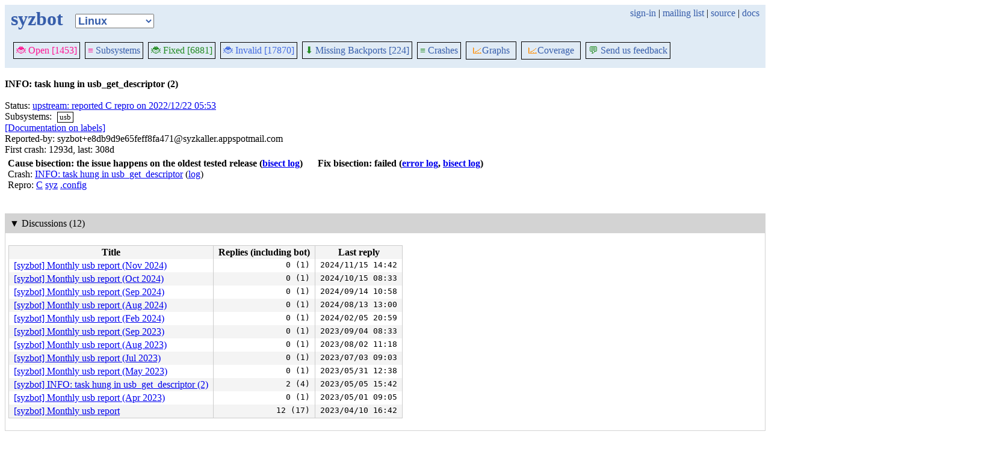

--- FILE ---
content_type: text/html; charset=utf-8
request_url: https://syzkaller.appspot.com/bug?id=15e04d241e7d50fe1ec19c23720c2b49be96827b
body_size: 15449
content:


<!doctype html>
<html>
<head>
	
	<link rel="stylesheet" href="/static/style.css"/>
	<script src="/static/common.js"></script>
	
		<script async src="https://www.googletagmanager.com/gtag/js?id=UA-116117799-1"></script>
		<script>
			window.dataLayer = window.dataLayer || [];
			function gtag() { dataLayer.push(arguments); }
			gtag('js', new Date());
			gtag('config', 'UA-116117799-1');
		</script>
	

	<title>INFO: task hung in usb_get_descriptor (2)</title>
</head>
<body>
	
	<header id="topbar">
		<table class="position_table">
			<tr>
				<td>
					<h1><a href="/upstream">syzbot</a></h1>
				</td>
				<td class="namespace_td">
					<select class="namespace" onchange="window.location.href = '/' + this.value + '';">
						
							<option value="android-5-10" >Android 5.10</option>
							<option value="android-5-15" >Android 5.15</option>
							<option value="android-54" >Android 5.4</option>
							<option value="android-6-1" >Android 6.1</option>
							<option value="android-6-12" >Android 6.12</option>
							<option value="freebsd" >FreeBSD</option>
							<option value="upstream" selected="1">Linux</option>
							<option value="linux-5.15" >Linux 5.15</option>
							<option value="linux-6.1" >Linux 6.1</option>
							<option value="linux-6.6" >Linux 6.6</option>
							<option value="netbsd" >NetBSD</option>
							<option value="openbsd" >OpenBSD</option>
							<option value="gvisor" >gVisor</option></select>
				</td>
				<td class="search">
					
					
						<a href="https://syzkaller.appspot.com/_ah/conflogin?continue=https://syzkaller.appspot.com/bug%3Fid%3D15e04d241e7d50fe1ec19c23720c2b49be96827b">sign-in</a> |
					
					<a href="https://groups.google.com/forum/#!forum/syzkaller" target="_blank">mailing list</a> |
					<a href="https://github.com/google/syzkaller" target="_blank">source</a> |
					<a href="https://github.com/google/syzkaller/blob/master/docs/syzbot.md" target="_blank">docs</a>
				</td>
			</tr>
		</table>
		
		<div class="navigation">
			<div class="navigation_tab">
				<a href='/upstream'><span style="color:DeepPink;">🐞 Open [1453]</span></a>
			</div>

			
			<div class="navigation_tab">
				<a href='/upstream/subsystems'><span style="color:DeepPink;">≡</span> Subsystems</a>
			</div>
			

			<div class="navigation_tab">
				<a href='/upstream/fixed'><span style="color:ForestGreen;">🐞 Fixed [6881]</span></a>
			</div>

			<div class="navigation_tab" href='/upstream/invalid'>
				<a href='/upstream/invalid'><span style="color:RoyalBlue;">🐞 Invalid [17870]</span></a>
			</div>

			
			<div class="navigation_tab">
				<a href='/upstream/backports'><span style="color:ForestGreen;">⬇</span> Missing Backports [224]</a>
			</div>
			

			<div class="navigation_tab">
				<a href='/upstream/graph/crashes'><span style="color:ForestGreen;">≡</span> Crashes</a>
			</div>

			<div class="dropdown navigation_tab">
				<button class="dropbtn"><span style="color:DarkOrange;">📈</span>Graphs</button>
				<div class="dropdown-content">
					<a class="navigation_tab"
						href='/upstream/graph/bugs'>Kernel&nbsp;Health</a>
					<a class="navigation_tab"
						href='/upstream/graph/found-bugs'>Bugs/Month</a>
					<a class="navigation_tab"
						href='/upstream/graph/lifetimes'>Bug&nbsp;Lifetimes</a>
					<a class="navigation_tab"
						href='/upstream/graph/fuzzing'>Fuzzing</a>
				</div>
			</div>

			
			<div class="dropdown navigation_tab">
				<button class="dropbtn"><span style="color:DarkOrange;">📈</span>Coverage</button>
				<div class="dropdown-content">
					<a class="navigation_tab"
						href="/upstream/graph/coverage?period=quarter">Total</a>
					<a class="navigation_tab"
						href="/upstream/coverage?period=month">Repo&nbsp;Heatmap</a>
					
						<a class="navigation_tab"
							href="/upstream/coverage/subsystems?period=month">Subsystems&nbsp;Heatmap</a>
					
				</div>
			</div>
			
			
			
			<div class="navigation_tab">
				<a href='mailto:syzkaller@googlegroups.com'><span style="color:ForestGreen;">💬</span> Send us feedback</a>
			</div>
			
		</div>
		
	</header>
	<br>
	


	<b>INFO: task hung in usb_get_descriptor (2)</b><br><br>
	Status: <a href="https://groups.google.com/d/msgid/syzkaller-bugs/000000000000fd3ea305f0644a0b%40google.com">upstream: reported C repro on 2022/12/22 05:53</a><br>
	
		
			Subsystems: 
				<span class="bug-label"><a href="/upstream/s/usb">usb</a></span>
		<br>
		
	<a href="https://github.com/google/syzkaller/blob/master/docs/syzbot.md#labels">[Documentation on labels]</a><br>
	
	
	Reported-by: syzbot&#43;e8db9d9e65feff8fa471@syzkaller.appspotmail.com<br>
	
	First crash: 1293d, last: 308d<br>
	
	
	
	<div>
		<div class="bug-bisection-info">

	
	
	
		
			<b>Cause bisection: the issue happens on the oldest tested release</b>
		
		<b>(<a href="https://syzkaller.appspot.com/x/bisect.txt?x=11347914280000">bisect log</a>)</b><br>
	
	
		Crash: <a href="https://syzkaller.appspot.com/x/report.txt?x=13347914280000">INFO: task hung in usb_get_descriptor</a> (<a href="https://syzkaller.appspot.com/x/log.txt?x=15347914280000">log</a>)<br>
		Repro: <a href="/text?tag=ReproC&x=14328870280000">C</a>
		<a href="/text?tag=ReproSyz&x=1132f45c280000">syz</a>
		<a href="/text?tag=KernelConfig&x=87f9126139666d37">.config</a><br>
	

	
	&nbsp;&nbsp;
	

</div>
		<div class="bug-bisection-info">

	
	
	
		
			
				<b>Fix bisection: failed</b>
			
		
		<b>(<a href="https://syzkaller.appspot.com/x/error.txt?x=14627d9b980000">error log</a>, <a href="https://syzkaller.appspot.com/x/bisect.txt?x=10627d9b980000">bisect log</a>)</b><br>
	
	

	
	&nbsp;&nbsp;
	

</div>
		<div class="bug-bisection-stop"></div>
	</div>

	
	<div class="collapsible collapsible-show">
		<div class="head">
			<span class="show-icon">&#9654;</span>
			<span class="hide-icon">&#9660;</span>
			<span>Discussions (12)</span>
		</div>
		<div class="content">
			
			
			

<table class="list_table">
	<thead>
	<tr>
		<th>Title</th>
		<th>Replies (including bot)</th>
		<th>Last reply</th>
	</tr>
	</thead>
	<tbody>
	
		<tr>
			<td><a href="https://lore.kernel.org/all/67375dcf.050a0220.bb738.0002.GAE@google.com/T/">[syzbot] Monthly usb report (Nov 2024)</a></td>
			<td class="stat">0 (1)</td>
			<td class="stat">2024/11/15 14:42</td>
		</tr>
	
		<tr>
			<td><a href="https://lore.kernel.org/all/670e28d5.050a0220.f16b.0008.GAE@google.com/T/">[syzbot] Monthly usb report (Oct 2024)</a></td>
			<td class="stat">0 (1)</td>
			<td class="stat">2024/10/15 08:33</td>
		</tr>
	
		<tr>
			<td><a href="https://lore.kernel.org/all/66e56c52.050a0220.3a9b1.0031.GAE@google.com/T/">[syzbot] Monthly usb report (Sep 2024)</a></td>
			<td class="stat">0 (1)</td>
			<td class="stat">2024/09/14 10:58</td>
		</tr>
	
		<tr>
			<td><a href="https://lore.kernel.org/all/000000000000399a37061f90311c@google.com/T/">[syzbot] Monthly usb report (Aug 2024)</a></td>
			<td class="stat">0 (1)</td>
			<td class="stat">2024/08/13 13:00</td>
		</tr>
	
		<tr>
			<td><a href="https://lore.kernel.org/all/000000000000e257bc0610a8bcb3@google.com/T/">[syzbot] Monthly usb report (Feb 2024)</a></td>
			<td class="stat">0 (1)</td>
			<td class="stat">2024/02/05 20:59</td>
		</tr>
	
		<tr>
			<td><a href="https://lore.kernel.org/all/000000000000bcd7ce0604845c2c@google.com/T/">[syzbot] Monthly usb report (Sep 2023)</a></td>
			<td class="stat">0 (1)</td>
			<td class="stat">2023/09/04 08:33</td>
		</tr>
	
		<tr>
			<td><a href="https://lore.kernel.org/all/00000000000076ffa30601eed47b@google.com/T/">[syzbot] Monthly usb report (Aug 2023)</a></td>
			<td class="stat">0 (1)</td>
			<td class="stat">2023/08/02 11:18</td>
		</tr>
	
		<tr>
			<td><a href="https://lore.kernel.org/all/000000000000144a6a05ff9172de@google.com/T/">[syzbot] Monthly usb report (Jul 2023)</a></td>
			<td class="stat">0 (1)</td>
			<td class="stat">2023/07/03 09:03</td>
		</tr>
	
		<tr>
			<td><a href="https://lore.kernel.org/all/00000000000043ce4705fcfc9a3f@google.com/T/">[syzbot] Monthly usb report (May 2023)</a></td>
			<td class="stat">0 (1)</td>
			<td class="stat">2023/05/31 12:38</td>
		</tr>
	
		<tr>
			<td><a href="https://lore.kernel.org/all/000000000000fd3ea305f0644a0b@google.com/T/">[syzbot] INFO: task hung in usb_get_descriptor (2)</a></td>
			<td class="stat">2 (4)</td>
			<td class="stat">2023/05/05 15:42</td>
		</tr>
	
		<tr>
			<td><a href="https://lore.kernel.org/all/00000000000026b5f505fa9e21f1@google.com/T/">[syzbot] Monthly usb report (Apr 2023)</a></td>
			<td class="stat">0 (1)</td>
			<td class="stat">2023/05/01 09:05</td>
		</tr>
	
		<tr>
			<td><a href="https://lore.kernel.org/all/00000000000096e4f905f81b2702@google.com/T/">[syzbot] Monthly usb report</a></td>
			<td class="stat">12 (17)</td>
			<td class="stat">2023/04/10 16:42</td>
		</tr>
	
	</tbody>
</table>


			
			
		</div>
	</div>
	
	<div class="collapsible collapsible-hide">
		<div class="head">
			<span class="show-icon">&#9654;</span>
			<span class="hide-icon">&#9660;</span>
			<span>Similar bugs (5)</span>
		</div>
		<div class="content">
			


<table class="list_table">
	<thead>
	<tr>
		
			<th><a onclick="return sortTable(this, 'Kernel', textSort)" href="#">Kernel</a></th>
		
		<th><a onclick="return sortTable(this, 'Title', textSort)" href="#">Title</a></th>
		<th>
			<a onclick="return sortTable(this, 'Rank 🛈', numSort)" href="#">Rank</a>
			
<a href="https://github.com/google/syzkaller/blob/master/pkg/report/README.md" title="help" target="_blank" class="info_link">🛈</a>

		</th>
		<th><a onclick="return sortTable(this, 'Repro', reproSort)" href="#">Repro</a></th>
		<th><a onclick="return sortTable(this, 'Cause bisect', textSort)" href="#">Cause bisect</a></th>
		<th><a onclick="return sortTable(this, 'Fix bisect', textSort)" href="#">Fix bisect</a></th>
		<th><a onclick="return sortTable(this, 'Count', numSort)" href="#">Count</a></th>
		<th><a onclick="return sortTable(this, 'Last', timeSort)" href="#">Last</a></th>
		<th><a onclick="return sortTable(this, 'Reported', timeSort)" href="#">Reported</a></th>
		
		
		
			<th><a onclick="return sortTable(this, 'Patched', patchedSort)" href="#">Patched</a></th>
		
		
			<th><a onclick="return sortTable(this, 'Status', textSort)" href="#">Status</a></th>
		
		
	</tr>
	</thead>
	<tbody>
	
		<tr>
			<td>upstream</td>
			<td class="title">
				<a href="/bug?extid=31ae6d17d115e980fd14">INFO: task hung in usb_get_descriptor</a>
			</td>
			<td class="stat">1</td>
			<td class="stat">C</td>
			<td class="bisect_status">done</td>
			<td class="bisect_status">done</td>
			<td class="stat ">4149</td>
			<td class="stat">1414d</td>
			<td class="stat">
				
					<a href="https://groups.google.com/d/msgid/syzkaller-bugs/0000000000004c57c005b0fc4114%40google.com">1936d</a>
				
			</td>
			
			
			
				<td class="patched" title="usbip: synchronize event handler with sysfs code paths">20/29</td>
			
			
				<td class="status">
					
						<a href="https://groups.google.com/d/msgid/syzkaller-bugs/0000000000004c57c005b0fc4114%40google.com">fixed on 2022/05/13 11:13</a>
					
				</td>
			
			
		</tr>
	
		<tr>
			<td>linux-4.14</td>
			<td class="title">
				<a href="/bug?extid=b914983de17f6ba4c7b4">INFO: task hung in usb_get_descriptor</a>
			</td>
			<td class="stat">1</td>
			<td class="stat">C</td>
			<td class="bisect_status"></td>
			<td class="bisect_status">error</td>
			<td class="stat ">1317</td>
			<td class="stat">1400d</td>
			<td class="stat">
				
					<a href="https://groups.google.com/d/msgid/syzkaller-lts-bugs/000000000000582f5805b0c7a553%40google.com">1939d</a>
				
			</td>
			
			
			
				<td class="patched" >0/1</td>
			
			
				<td class="status">
					
						<a href="https://groups.google.com/d/msgid/syzkaller-lts-bugs/000000000000582f5805b0c7a553%40google.com">upstream: reported C repro on 2020/10/03 17:33</a>
					
				</td>
			
			
		</tr>
	
		<tr>
			<td>linux-4.19</td>
			<td class="title">
				<a href="/bug?extid=7f70f05581ec61b352d3">INFO: task hung in usb_get_descriptor</a>
			</td>
			<td class="stat">1</td>
			<td class="stat">C</td>
			<td class="bisect_status"></td>
			<td class="bisect_status">error</td>
			<td class="stat ">1055</td>
			<td class="stat">1058d</td>
			<td class="stat">
				
					<a href="https://groups.google.com/d/msgid/syzkaller-lts-bugs/000000000000aef1be05b0c3ad40%40google.com">1939d</a>
				
			</td>
			
			
			
				<td class="patched" >0/1</td>
			
			
				<td class="status">
					
						<a href="https://groups.google.com/d/msgid/syzkaller-lts-bugs/000000000000aef1be05b0c3ad40%40google.com">upstream: reported C repro on 2020/10/03 12:49</a>
					
				</td>
			
			
		</tr>
	
		<tr>
			<td>linux-5.15</td>
			<td class="title">
				<a href="/bug?extid=2d5fbfa88b7ba0fce676">INFO: task hung in usb_get_descriptor</a>
					<span class="bug-label"><a href="/linux-5.15?label=origin%3Aupstream">origin:upstream</a></span>
			</td>
			<td class="stat">1</td>
			<td class="stat">C</td>
			<td class="bisect_status"></td>
			<td class="bisect_status">error</td>
			<td class="stat ">41</td>
			<td class="stat">928d</td>
			<td class="stat">
				
					<a href="https://groups.google.com/d/msgid/syzkaller-lts-bugs/000000000000ea2c8a05f8823cee%40google.com">1026d</a>
				
			</td>
			
			
			
				<td class="patched" >0/3</td>
			
			
				<td class="status">
					
						<a href="https://groups.google.com/d/msgid/syzkaller-lts-bugs/000000000000ea2c8a05f8823cee%40google.com">upstream: reported C repro on 2023/04/04 12:58</a>
					
				</td>
			
			
		</tr>
	
		<tr>
			<td>linux-6.1</td>
			<td class="title">
				<a href="/bug?extid=0fbe415eab6118f3ade6">INFO: task hung in usb_get_descriptor</a>
					<span class="bug-label"><a href="/linux-6.1?label=origin%3Aupstream">origin:upstream</a></span>
			</td>
			<td class="stat">1</td>
			<td class="stat">C</td>
			<td class="bisect_status"></td>
			<td class="bisect_status">error</td>
			<td class="stat ">6</td>
			<td class="stat">639d</td>
			<td class="stat">
				
					<a href="https://groups.google.com/d/msgid/syzkaller-lts-bugs/00000000000035f40305f831f360%40google.com">1030d</a>
				
			</td>
			
			
			
				<td class="patched" >0/3</td>
			
			
				<td class="status">
					
						<a href="https://groups.google.com/d/msgid/syzkaller-lts-bugs/00000000000035f40305f831f360%40google.com">upstream: reported C repro on 2023/03/31 13:11</a>
					
				</td>
			
			
		</tr>
	
	</tbody>
</table>



			
			
			
			
		</div>
	</div>
	
	<div class="collapsible collapsible-hide">
		<div class="head">
			<span class="show-icon">&#9654;</span>
			<span class="hide-icon">&#9660;</span>
			<span>Last patch testing requests (10)</span>
		</div>
		<div class="content">
			
			

	<table class="list_table">
		<caption id="jobs"><a class="plain" href="#jobs"></a></caption>
		<thead>
		<tr>
			
			<th>Created</th>
			<th>Duration</th>
			<th>User</th>
			<th>Patch</th>
			<th>Repo</th>
			
			<th>Result</th>
		</tr>
		</thead>
		<tbody>
		
			<tr>
				
				<td class="time">2026/01/23 20:51</td>
				<td class="time" title="started: 2026/01/23 20:51&#013;finished: 2026/01/23 23:15">
					2h24m
				</td>
				<td>
					
						retest repro
					
				</td>
				<td></td>
				<td class="kernel" title="git://git.kernel.org/pub/scm/linux/kernel/git/arm64/linux.git for-kernelci"><a href="https://git.kernel.org/pub/scm/linux/kernel/git/arm64/linux.git/commit/?id=701fab92c123e33a36d43d3114c64b307a81bbc5">git://git.kernel.org/pub/scm/linux/kernel/git/arm64/linux.git for-kernelci</a></td>
				
				<td class="result">
					
						<a href="https://syzkaller.appspot.com/x/error.txt?x=16be3d22580000">error</a>
					
					
					
					
					
				</td>
			</tr>
		
			<tr>
				
				<td class="time">2026/01/23 18:20</td>
				<td class="time" title="started: 2026/01/23 18:20&#013;finished: 2026/01/23 20:58">
					2h38m
				</td>
				<td>
					
						retest repro
					
				</td>
				<td></td>
				<td class="kernel" title="linux-next"><a href="https://git.kernel.org/pub/scm/linux/kernel/git/next/linux-next.git/commit/?id=a0c666c25aeefd16f4b088c6549a6fb6b65a8a1d">linux-next</a></td>
				
				<td class="result">
					
						<a href="https://syzkaller.appspot.com/x/report.txt?x=169f57fc580000">report</a>
					
					
					
						<a href="https://syzkaller.appspot.com/x/log.txt?x=129f57fc580000">log</a>
					
					
					
				</td>
			</tr>
		
			<tr>
				
				<td class="time">2026/01/23 18:13</td>
				<td class="time" title="started: 2026/01/23 18:13&#013;finished: 2026/01/23 20:45">
					2h32m
				</td>
				<td>
					
						retest repro
					
				</td>
				<td></td>
				<td class="kernel" title="linux-next"><a href="https://git.kernel.org/pub/scm/linux/kernel/git/next/linux-next.git/commit/?id=a0c666c25aeefd16f4b088c6549a6fb6b65a8a1d">linux-next</a></td>
				
				<td class="result">
					
						<a href="https://syzkaller.appspot.com/x/report.txt?x=1524413a580000">report</a>
					
					
					
						<a href="https://syzkaller.appspot.com/x/log.txt?x=1124413a580000">log</a>
					
					
					
				</td>
			</tr>
		
			<tr>
				
				<td class="time">2026/01/23 17:18</td>
				<td class="time" title="started: 2026/01/23 17:18&#013;finished: 2026/01/23 17:45">
					27m
				</td>
				<td>
					
						retest repro
					
				</td>
				<td></td>
				<td class="kernel" title="linux-next"><a href="https://git.kernel.org/pub/scm/linux/kernel/git/next/linux-next.git/commit/?id=a0c666c25aeefd16f4b088c6549a6fb6b65a8a1d">linux-next</a></td>
				
				<td class="result">
					
						<a href="https://syzkaller.appspot.com/x/report.txt?x=1774b79a580000">report</a>
					
					
					
						<a href="https://syzkaller.appspot.com/x/log.txt?x=1374b79a580000">log</a>
					
					
					
				</td>
			</tr>
		
			<tr>
				
				<td class="time">2026/01/23 17:07</td>
				<td class="time" title="started: 2026/01/23 17:07&#013;finished: 2026/01/23 17:35">
					28m
				</td>
				<td>
					
						retest repro
					
				</td>
				<td></td>
				<td class="kernel" title="git://git.kernel.org/pub/scm/linux/kernel/git/arm64/linux.git for-kernelci"><a href="https://git.kernel.org/pub/scm/linux/kernel/git/arm64/linux.git/commit/?id=e1721670c14a5476bc91f35df1b45f4c81851dfe">git://git.kernel.org/pub/scm/linux/kernel/git/arm64/linux.git for-kernelci</a></td>
				
				<td class="result">
					
						<a href="https://syzkaller.appspot.com/x/error.txt?x=17383d22580000">error</a>
					
					
					
					
					
				</td>
			</tr>
		
			<tr>
				
				<td class="time">2026/01/23 12:13</td>
				<td class="time" title="started: 2026/01/23 13:36&#013;finished: 2026/01/23 13:56">
					19m
				</td>
				<td>
					
						retest repro
					
				</td>
				<td></td>
				<td class="kernel" title="upstream"><a href="https://git.kernel.org/pub/scm/linux/kernel/git/torvalds/linux.git/commit/?id=c072629f05d7bca1148ab17690d7922a31423984">upstream</a></td>
				
				<td class="result">
					
						<a href="https://syzkaller.appspot.com/x/report.txt?x=1077379a580000">report</a>
					
					
					
						<a href="https://syzkaller.appspot.com/x/log.txt?x=17b7379a580000">log</a>
					
					
					
				</td>
			</tr>
		
			<tr>
				
				<td class="time">2026/01/23 12:13</td>
				<td class="time" title="started: 2026/01/23 12:13&#013;finished: 2026/01/23 13:40">
					1h27m
				</td>
				<td>
					
						retest repro
					
				</td>
				<td></td>
				<td class="kernel" title="upstream"><a href="https://git.kernel.org/pub/scm/linux/kernel/git/torvalds/linux.git/commit/?id=c072629f05d7bca1148ab17690d7922a31423984">upstream</a></td>
				
				<td class="result">
					
						<a href="https://syzkaller.appspot.com/x/report.txt?x=1157379a580000">report</a>
					
					
					
						<a href="https://syzkaller.appspot.com/x/log.txt?x=1657379a580000">log</a>
					
					
					
				</td>
			</tr>
		
			<tr>
				
				<td class="time">2026/01/23 10:08</td>
				<td class="time" title="started: 2026/01/23 10:08&#013;finished: 2026/01/23 10:28">
					20m
				</td>
				<td>
					
						retest repro
					
				</td>
				<td></td>
				<td class="kernel" title="upstream"><a href="https://git.kernel.org/pub/scm/linux/kernel/git/torvalds/linux.git/commit/?id=c072629f05d7bca1148ab17690d7922a31423984">upstream</a></td>
				
				<td class="result">
					
						<a href="https://syzkaller.appspot.com/x/report.txt?x=149d379a580000">report</a>
					
					
					
						<a href="https://syzkaller.appspot.com/x/log.txt?x=109d379a580000">log</a>
					
					
					
				</td>
			</tr>
		
			<tr>
				
				<td class="time">2026/01/23 09:48</td>
				<td class="time" title="started: 2026/01/23 09:48&#013;finished: 2026/01/23 10:09">
					21m
				</td>
				<td>
					
						retest repro
					
				</td>
				<td></td>
				<td class="kernel" title="upstream"><a href="https://git.kernel.org/pub/scm/linux/kernel/git/torvalds/linux.git/commit/?id=c072629f05d7bca1148ab17690d7922a31423984">upstream</a></td>
				
				<td class="result">
					
						<a href="https://syzkaller.appspot.com/x/report.txt?x=164257fc580000">report</a>
					
					
					
						<a href="https://syzkaller.appspot.com/x/log.txt?x=124257fc580000">log</a>
					
					
					
				</td>
			</tr>
		
			<tr>
				
				<td class="time">2026/01/22 07:17</td>
				<td class="time" title="started: 2026/01/22 07:17&#013;finished: 2026/01/22 07:18">
					0m
				</td>
				<td>
					
						retest repro
					
				</td>
				<td></td>
				<td class="kernel" title="git://git.kernel.org/pub/scm/linux/kernel/git/arm64/linux.git for-kernelci"><a href="https://git.kernel.org/pub/scm/linux/kernel/git/arm64/linux.git/commit/?id=[unknown]">git://git.kernel.org/pub/scm/linux/kernel/git/arm64/linux.git for-kernelci</a></td>
				
				<td class="result">
					
						<a href="https://syzkaller.appspot.com/x/error.txt?x=12ac9f9a580000">error</a>
					
					
					
					
					
				</td>
			</tr>
		
		</tbody>
	</table>


			
			
			
		</div>
	</div>
	
	<div class="collapsible collapsible-hide">
		<div class="head">
			<span class="show-icon">&#9654;</span>
			<span class="hide-icon">&#9660;</span>
			<span>Fix bisection attempts (15)</span>
		</div>
		<div class="content">
			
			

	<table class="list_table">
		<caption id="jobs"><a class="plain" href="#jobs"></a></caption>
		<thead>
		<tr>
			
			<th>Created</th>
			<th>Duration</th>
			<th>User</th>
			<th>Patch</th>
			<th>Repo</th>
			
			<th>Result</th>
		</tr>
		</thead>
		<tbody>
		
			<tr>
				
				<td class="time">2025/04/24 09:00</td>
				<td class="time" title="started: 2025/04/24 09:00&#013;finished: 2025/04/24 12:34">
					3h34m
				</td>
				<td>
					
						bisect fix
					
				</td>
				<td></td>
				<td class="kernel" title="upstream"><a href="https://git.kernel.org/pub/scm/linux/kernel/git/torvalds/linux.git/commit/?id=b7feaa490b3ddeed8801ead5e92e647439ce9e65">upstream</a></td>
				
				<td class="result">
					
						<a href="https://syzkaller.appspot.com/x/error.txt?x=14627d9b980000">error</a>
					
					
						<a href="https://syzkaller.appspot.com/x/bisect.txt?x=10627d9b980000">job log</a>
					
					
					
					
				</td>
			</tr>
		
			<tr>
				
				<td class="time">2025/03/22 14:28</td>
				<td class="time" title="started: 2025/03/22 14:28&#013;finished: 2025/03/22 16:51">
					2h23m
				</td>
				<td>
					
						bisect fix
					
				</td>
				<td></td>
				<td class="kernel" title="upstream"><a href="https://git.kernel.org/pub/scm/linux/kernel/git/torvalds/linux.git/commit/?id=831fe284d8275987596b7d640518dddba5735f61">upstream</a></td>
				
				<td class="result">
					
						OK
						
							(0)
						
					
					
						<a href="https://syzkaller.appspot.com/x/bisect.txt?x=1569b004580000">job log</a>
					
					
						<a href="https://syzkaller.appspot.com/x/log.txt?x=1369b004580000">log</a>
					
					
					
				</td>
			</tr>
		
			<tr>
				
				<td class="time">2025/02/18 13:19</td>
				<td class="time" title="started: 2025/02/18 13:19&#013;finished: 2025/02/18 17:06">
					3h47m
				</td>
				<td>
					
						bisect fix
					
				</td>
				<td></td>
				<td class="kernel" title="upstream"><a href="https://git.kernel.org/pub/scm/linux/kernel/git/torvalds/linux.git/commit/?id=831fe284d8275987596b7d640518dddba5735f61">upstream</a></td>
				
				<td class="result">
					
						OK
						
							(0)
						
					
					
						<a href="https://syzkaller.appspot.com/x/bisect.txt?x=136a2498580000">job log</a>
					
					
						<a href="https://syzkaller.appspot.com/x/log.txt?x=176a2498580000">log</a>
					
					
					
				</td>
			</tr>
		
			<tr>
				
				<td class="time">2025/01/18 01:42</td>
				<td class="time" title="started: 2025/01/18 01:42&#013;finished: 2025/01/18 07:07">
					5h25m
				</td>
				<td>
					
						bisect fix
					
				</td>
				<td></td>
				<td class="kernel" title="upstream"><a href="https://git.kernel.org/pub/scm/linux/kernel/git/torvalds/linux.git/commit/?id=b7feaa490b3ddeed8801ead5e92e647439ce9e65">upstream</a></td>
				
				<td class="result">
					
						OK
						
							(0)
						
					
					
						<a href="https://syzkaller.appspot.com/x/bisect.txt?x=16e722b0580000">job log</a>
					
					
						<a href="https://syzkaller.appspot.com/x/log.txt?x=11e722b0580000">log</a>
					
					
					
				</td>
			</tr>
		
			<tr>
				
				<td class="time">2024/12/14 03:27</td>
				<td class="time" title="started: 2024/12/14 03:27&#013;finished: 2024/12/14 06:07">
					2h39m
				</td>
				<td>
					
						bisect fix
					
				</td>
				<td></td>
				<td class="kernel" title="upstream"><a href="https://git.kernel.org/pub/scm/linux/kernel/git/torvalds/linux.git/commit/?id=b7feaa490b3ddeed8801ead5e92e647439ce9e65">upstream</a></td>
				
				<td class="result">
					
						OK
						
							(0)
						
					
					
						<a href="https://syzkaller.appspot.com/x/bisect.txt?x=14ac0344580000">job log</a>
					
					
						<a href="https://syzkaller.appspot.com/x/log.txt?x=12ac0344580000">log</a>
					
					
					
				</td>
			</tr>
		
			<tr>
				
				<td class="time">2024/11/11 10:31</td>
				<td class="time" title="started: 2024/11/11 10:31&#013;finished: 2024/11/11 12:29">
					1h58m
				</td>
				<td>
					
						bisect fix
					
				</td>
				<td></td>
				<td class="kernel" title="upstream"><a href="https://git.kernel.org/pub/scm/linux/kernel/git/torvalds/linux.git/commit/?id=831fe284d8275987596b7d640518dddba5735f61">upstream</a></td>
				
				<td class="result">
					
						OK
						
							(0)
						
					
					
						<a href="https://syzkaller.appspot.com/x/bisect.txt?x=132734e8580000">job log</a>
					
					
						<a href="https://syzkaller.appspot.com/x/log.txt?x=172734e8580000">log</a>
					
					
					
				</td>
			</tr>
		
			<tr>
				
				<td class="time">2024/10/04 02:34</td>
				<td class="time" title="started: 2024/10/04 02:34&#013;finished: 2024/10/04 04:39">
					2h05m
				</td>
				<td>
					
						bisect fix
					
				</td>
				<td></td>
				<td class="kernel" title="upstream"><a href="https://git.kernel.org/pub/scm/linux/kernel/git/torvalds/linux.git/commit/?id=831fe284d8275987596b7d640518dddba5735f61">upstream</a></td>
				
				<td class="result">
					
						OK
						
							(0)
						
					
					
						<a href="https://syzkaller.appspot.com/x/bisect.txt?x=1013e307980000">job log</a>
					
					
						<a href="https://syzkaller.appspot.com/x/log.txt?x=1413e307980000">log</a>
					
					
					
				</td>
			</tr>
		
			<tr>
				
				<td class="time">2024/08/30 15:58</td>
				<td class="time" title="started: 2024/08/30 15:58&#013;finished: 2024/08/30 22:21">
					6h22m
				</td>
				<td>
					
						bisect fix
					
				</td>
				<td></td>
				<td class="kernel" title="upstream"><a href="https://git.kernel.org/pub/scm/linux/kernel/git/torvalds/linux.git/commit/?id=831fe284d8275987596b7d640518dddba5735f61">upstream</a></td>
				
				<td class="result">
					
						OK
						
							(0)
						
					
					
						<a href="https://syzkaller.appspot.com/x/bisect.txt?x=17fc9643980000">job log</a>
					
					
						<a href="https://syzkaller.appspot.com/x/log.txt?x=10029643980000">log</a>
					
					
					
				</td>
			</tr>
		
			<tr>
				
				<td class="time">2024/07/31 02:02</td>
				<td class="time" title="started: 2024/07/31 02:02&#013;finished: 2024/07/31 05:21">
					3h18m
				</td>
				<td>
					
						bisect fix
					
				</td>
				<td></td>
				<td class="kernel" title="upstream"><a href="https://git.kernel.org/pub/scm/linux/kernel/git/torvalds/linux.git/commit/?id=b7feaa490b3ddeed8801ead5e92e647439ce9e65">upstream</a></td>
				
				<td class="result">
					
						OK
						
							(0)
						
					
					
						<a href="https://syzkaller.appspot.com/x/bisect.txt?x=148ddd9d980000">job log</a>
					
					
						<a href="https://syzkaller.appspot.com/x/log.txt?x=128ddd9d980000">log</a>
					
					
					
				</td>
			</tr>
		
			<tr>
				
				<td class="time">2024/06/20 23:44</td>
				<td class="time" title="started: 2024/06/20 23:44&#013;finished: 2024/06/21 03:06">
					3h22m
				</td>
				<td>
					
						bisect fix
					
				</td>
				<td></td>
				<td class="kernel" title="upstream"><a href="https://git.kernel.org/pub/scm/linux/kernel/git/torvalds/linux.git/commit/?id=831fe284d8275987596b7d640518dddba5735f61">upstream</a></td>
				
				<td class="result">
					
						OK
						
							(0)
						
					
					
						<a href="https://syzkaller.appspot.com/x/bisect.txt?x=136e0741980000">job log</a>
					
					
						<a href="https://syzkaller.appspot.com/x/log.txt?x=176e0741980000">log</a>
					
					
					
				</td>
			</tr>
		
			<tr>
				
				<td class="time">2024/03/13 12:35</td>
				<td class="time" title="started: 2024/03/13 12:35&#013;finished: 2024/03/13 15:18">
					2h42m
				</td>
				<td>
					
						bisect fix
					
				</td>
				<td></td>
				<td class="kernel" title="upstream"><a href="https://git.kernel.org/pub/scm/linux/kernel/git/torvalds/linux.git/commit/?id=831fe284d8275987596b7d640518dddba5735f61">upstream</a></td>
				
				<td class="result">
					
						OK
						
							(0)
						
					
					
						<a href="https://syzkaller.appspot.com/x/bisect.txt?x=17905666180000">job log</a>
					
					
						<a href="https://syzkaller.appspot.com/x/log.txt?x=10505666180000">log</a>
					
					
					
				</td>
			</tr>
		
			<tr>
				
				<td class="time">2024/01/29 09:24</td>
				<td class="time" title="started: 2024/01/29 09:24&#013;finished: 2024/01/29 12:59">
					3h34m
				</td>
				<td>
					
						bisect fix
					
				</td>
				<td></td>
				<td class="kernel" title="upstream"><a href="https://git.kernel.org/pub/scm/linux/kernel/git/torvalds/linux.git/commit/?id=831fe284d8275987596b7d640518dddba5735f61">upstream</a></td>
				
				<td class="result">
					
						OK
						
							(0)
						
					
					
						<a href="https://syzkaller.appspot.com/x/bisect.txt?x=125220b0180000">job log</a>
					
					
						<a href="https://syzkaller.appspot.com/x/log.txt?x=165220b0180000">log</a>
					
					
					
				</td>
			</tr>
		
			<tr>
				
				<td class="time">2023/12/21 03:33</td>
				<td class="time" title="started: 2023/12/21 03:33&#013;finished: 2023/12/21 05:32">
					1h58m
				</td>
				<td>
					
						bisect fix
					
				</td>
				<td></td>
				<td class="kernel" title="upstream"><a href="https://git.kernel.org/pub/scm/linux/kernel/git/torvalds/linux.git/commit/?id=b7feaa490b3ddeed8801ead5e92e647439ce9e65">upstream</a></td>
				
				<td class="result">
					
						OK
						
							(0)
						
					
					
						<a href="https://syzkaller.appspot.com/x/bisect.txt?x=1229ff4ee80000">job log</a>
					
					
						<a href="https://syzkaller.appspot.com/x/log.txt?x=1629ff4ee80000">log</a>
					
					
					
				</td>
			</tr>
		
			<tr>
				
				<td class="time">2023/11/20 23:08</td>
				<td class="time" title="started: 2023/11/20 23:08&#013;finished: 2023/11/21 01:43">
					2h35m
				</td>
				<td>
					
						bisect fix
					
				</td>
				<td></td>
				<td class="kernel" title="upstream"><a href="https://git.kernel.org/pub/scm/linux/kernel/git/torvalds/linux.git/commit/?id=831fe284d8275987596b7d640518dddba5735f61">upstream</a></td>
				
				<td class="result">
					
						OK
						
							(0)
						
					
					
						<a href="https://syzkaller.appspot.com/x/bisect.txt?x=15a9f610e80000">job log</a>
					
					
						<a href="https://syzkaller.appspot.com/x/log.txt?x=13a9f610e80000">log</a>
					
					
					
				</td>
			</tr>
		
			<tr>
				
				<td class="time">2023/10/19 21:50</td>
				<td class="time" title="started: 2023/10/19 21:50&#013;finished: 2023/10/20 00:14">
					2h24m
				</td>
				<td>
					
						bisect fix
					
				</td>
				<td></td>
				<td class="kernel" title="upstream"><a href="https://git.kernel.org/pub/scm/linux/kernel/git/torvalds/linux.git/commit/?id=831fe284d8275987596b7d640518dddba5735f61">upstream</a></td>
				
				<td class="result">
					
						OK
						
							(0)
						
					
					
						<a href="https://syzkaller.appspot.com/x/bisect.txt?x=131bad13680000">job log</a>
					
					
						<a href="https://syzkaller.appspot.com/x/log.txt?x=171bad13680000">log</a>
					
					
					
				</td>
			</tr>
		
		</tbody>
	</table>


			
			
			
		</div>
	</div>
	

	
	<br><b>Sample crash report:</b><br>
	<div id="crash_div"><pre>INFO: task kworker/1:0:22 blocked for more than 143 seconds.
      Not tainted 6.5.0-rc1-syzkaller-00259-g831fe284d827 #0
&#34;echo 0 &gt; /proc/sys/kernel/hung_task_timeout_secs&#34; disables this message.
task:kworker/1:0     state:D stack:26912 pid:22    ppid:2      flags:0x00004000
Workqueue: usb_hub_wq hub_event
Call Trace:
 &lt;TASK&gt;
 context_switch <a href='https://git.kernel.org/pub/scm/linux/kernel/git/torvalds/linux.git/tree/kernel/sched/core.c?id=831fe284d8275987596b7d640518dddba5735f61#n5381'>kernel/sched/core.c:5381</a> [inline]
 __schedule+0xee1/0x59f0 <a href='https://git.kernel.org/pub/scm/linux/kernel/git/torvalds/linux.git/tree/kernel/sched/core.c?id=831fe284d8275987596b7d640518dddba5735f61#n6710'>kernel/sched/core.c:6710</a>
 schedule+0xe7/0x1b0 <a href='https://git.kernel.org/pub/scm/linux/kernel/git/torvalds/linux.git/tree/kernel/sched/core.c?id=831fe284d8275987596b7d640518dddba5735f61#n6786'>kernel/sched/core.c:6786</a>
 usb_kill_urb.part.0+0x1c6/0x250 <a href='https://git.kernel.org/pub/scm/linux/kernel/git/torvalds/linux.git/tree/drivers/usb/core/urb.c?id=831fe284d8275987596b7d640518dddba5735f61#n728'>drivers/usb/core/urb.c:728</a>
 usb_kill_urb+0x83/0xa0 <a href='https://git.kernel.org/pub/scm/linux/kernel/git/torvalds/linux.git/tree/drivers/usb/core/urb.c?id=831fe284d8275987596b7d640518dddba5735f61#n717'>drivers/usb/core/urb.c:717</a>
 usb_start_wait_urb+0x251/0x4c0 <a href='https://git.kernel.org/pub/scm/linux/kernel/git/torvalds/linux.git/tree/drivers/usb/core/message.c?id=831fe284d8275987596b7d640518dddba5735f61#n64'>drivers/usb/core/message.c:64</a>
 usb_internal_control_msg <a href='https://git.kernel.org/pub/scm/linux/kernel/git/torvalds/linux.git/tree/drivers/usb/core/message.c?id=831fe284d8275987596b7d640518dddba5735f61#n102'>drivers/usb/core/message.c:102</a> [inline]
 usb_control_msg+0x327/0x4a0 <a href='https://git.kernel.org/pub/scm/linux/kernel/git/torvalds/linux.git/tree/drivers/usb/core/message.c?id=831fe284d8275987596b7d640518dddba5735f61#n153'>drivers/usb/core/message.c:153</a>
 usb_get_descriptor+0xc1/0x1b0 <a href='https://git.kernel.org/pub/scm/linux/kernel/git/torvalds/linux.git/tree/drivers/usb/core/message.c?id=831fe284d8275987596b7d640518dddba5735f61#n793'>drivers/usb/core/message.c:793</a>
 usb_get_device_descriptor+0x85/0xf0 <a href='https://git.kernel.org/pub/scm/linux/kernel/git/torvalds/linux.git/tree/drivers/usb/core/message.c?id=831fe284d8275987596b7d640518dddba5735f61#n1072'>drivers/usb/core/message.c:1072</a>
 hub_port_init+0x92c/0x3850 <a href='https://git.kernel.org/pub/scm/linux/kernel/git/torvalds/linux.git/tree/drivers/usb/core/hub.c?id=831fe284d8275987596b7d640518dddba5735f61#n4984'>drivers/usb/core/hub.c:4984</a>
 hub_port_connect <a href='https://git.kernel.org/pub/scm/linux/kernel/git/torvalds/linux.git/tree/drivers/usb/core/hub.c?id=831fe284d8275987596b7d640518dddba5735f61#n5351'>drivers/usb/core/hub.c:5351</a> [inline]
 hub_port_connect_change <a href='https://git.kernel.org/pub/scm/linux/kernel/git/torvalds/linux.git/tree/drivers/usb/core/hub.c?id=831fe284d8275987596b7d640518dddba5735f61#n5566'>drivers/usb/core/hub.c:5566</a> [inline]
 port_event <a href='https://git.kernel.org/pub/scm/linux/kernel/git/torvalds/linux.git/tree/drivers/usb/core/hub.c?id=831fe284d8275987596b7d640518dddba5735f61#n5726'>drivers/usb/core/hub.c:5726</a> [inline]
 hub_event+0x2e34/0x5230 <a href='https://git.kernel.org/pub/scm/linux/kernel/git/torvalds/linux.git/tree/drivers/usb/core/hub.c?id=831fe284d8275987596b7d640518dddba5735f61#n5808'>drivers/usb/core/hub.c:5808</a>
 process_one_work+0xaa2/0x16f0 <a href='https://git.kernel.org/pub/scm/linux/kernel/git/torvalds/linux.git/tree/kernel/workqueue.c?id=831fe284d8275987596b7d640518dddba5735f61#n2597'>kernel/workqueue.c:2597</a>
 worker_thread+0x687/0x1110 <a href='https://git.kernel.org/pub/scm/linux/kernel/git/torvalds/linux.git/tree/kernel/workqueue.c?id=831fe284d8275987596b7d640518dddba5735f61#n2748'>kernel/workqueue.c:2748</a>
 kthread+0x33a/0x430 <a href='https://git.kernel.org/pub/scm/linux/kernel/git/torvalds/linux.git/tree/kernel/kthread.c?id=831fe284d8275987596b7d640518dddba5735f61#n389'>kernel/kthread.c:389</a>
 ret_from_fork+0x2c/0x70 <a href='https://git.kernel.org/pub/scm/linux/kernel/git/torvalds/linux.git/tree/arch/x86/kernel/process.c?id=831fe284d8275987596b7d640518dddba5735f61#n145'>arch/x86/kernel/process.c:145</a>
 ret_from_fork_asm+0x11/0x20 <a href='https://git.kernel.org/pub/scm/linux/kernel/git/torvalds/linux.git/tree/arch/x86/entry/entry_64.S?id=831fe284d8275987596b7d640518dddba5735f61#n296'>arch/x86/entry/entry_64.S:296</a>
RIP: 0000:0x0
Code: Unable to access opcode bytes at 0xffffffffffffffd6.
RSP: 0000:0000000000000000 EFLAGS: 00000000 ORIG_RAX: 0000000000000000
RAX: 0000000000000000 RBX: 0000000000000000 RCX: 0000000000000000
RDX: 0000000000000000 RSI: 0000000000000000 RDI: 0000000000000000
RBP: 0000000000000000 R08: 0000000000000000 R09: 0000000000000000
R10: 0000000000000000 R11: 0000000000000000 R12: 0000000000000000
R13: 0000000000000000 R14: 0000000000000000 R15: 0000000000000000
 &lt;/TASK&gt;

Showing all locks held in the system:
1 lock held by rcu_tasks_kthre/13:
 #0: ffffffff8c9a5830 (rcu_tasks.tasks_gp_mutex){+.+.}-{3:3}, at: rcu_tasks_one_gp+0x2c/0xe20 <a href='https://git.kernel.org/pub/scm/linux/kernel/git/torvalds/linux.git/tree/kernel/rcu/tasks.h?id=831fe284d8275987596b7d640518dddba5735f61#n522'>kernel/rcu/tasks.h:522</a>
1 lock held by rcu_tasks_trace/14:
 #0: ffffffff8c9a5530 (rcu_tasks_trace.tasks_gp_mutex){+.+.}-{3:3}, at: rcu_tasks_one_gp+0x2c/0xe20 <a href='https://git.kernel.org/pub/scm/linux/kernel/git/torvalds/linux.git/tree/kernel/rcu/tasks.h?id=831fe284d8275987596b7d640518dddba5735f61#n522'>kernel/rcu/tasks.h:522</a>
5 locks held by kworker/1:0/22:
 #0: ffff88814765ed38 ((wq_completion)usb_hub_wq){+.+.}-{0:0}, at: arch_atomic64_set <a href='https://git.kernel.org/pub/scm/linux/kernel/git/torvalds/linux.git/tree/arch/x86/include/asm/atomic64_64.h?id=831fe284d8275987596b7d640518dddba5735f61#n20'>arch/x86/include/asm/atomic64_64.h:20</a> [inline]
 #0: ffff88814765ed38 ((wq_completion)usb_hub_wq){+.+.}-{0:0}, at: raw_atomic64_set <a href='https://git.kernel.org/pub/scm/linux/kernel/git/torvalds/linux.git/tree/include/linux/atomic/atomic-arch-fallback.h?id=831fe284d8275987596b7d640518dddba5735f61#n2608'>include/linux/atomic/atomic-arch-fallback.h:2608</a> [inline]
 #0: ffff88814765ed38 ((wq_completion)usb_hub_wq){+.+.}-{0:0}, at: raw_atomic_long_set <a href='https://git.kernel.org/pub/scm/linux/kernel/git/torvalds/linux.git/tree/include/linux/atomic/atomic-long.h?id=831fe284d8275987596b7d640518dddba5735f61#n79'>include/linux/atomic/atomic-long.h:79</a> [inline]
 #0: ffff88814765ed38 ((wq_completion)usb_hub_wq){+.+.}-{0:0}, at: atomic_long_set <a href='https://git.kernel.org/pub/scm/linux/kernel/git/torvalds/linux.git/tree/include/linux/atomic/atomic-instrumented.h?id=831fe284d8275987596b7d640518dddba5735f61#n3196'>include/linux/atomic/atomic-instrumented.h:3196</a> [inline]
 #0: ffff88814765ed38 ((wq_completion)usb_hub_wq){+.+.}-{0:0}, at: set_work_data <a href='https://git.kernel.org/pub/scm/linux/kernel/git/torvalds/linux.git/tree/kernel/workqueue.c?id=831fe284d8275987596b7d640518dddba5735f61#n675'>kernel/workqueue.c:675</a> [inline]
 #0: ffff88814765ed38 ((wq_completion)usb_hub_wq){+.+.}-{0:0}, at: set_work_pool_and_clear_pending <a href='https://git.kernel.org/pub/scm/linux/kernel/git/torvalds/linux.git/tree/kernel/workqueue.c?id=831fe284d8275987596b7d640518dddba5735f61#n702'>kernel/workqueue.c:702</a> [inline]
 #0: ffff88814765ed38 ((wq_completion)usb_hub_wq){+.+.}-{0:0}, at: process_one_work+0x96a/0x16f0 <a href='https://git.kernel.org/pub/scm/linux/kernel/git/torvalds/linux.git/tree/kernel/workqueue.c?id=831fe284d8275987596b7d640518dddba5735f61#n2567'>kernel/workqueue.c:2567</a>
 #1: ffffc900001c7d80 ((work_completion)(&amp;hub-&gt;events)){+.+.}-{0:0}, at: process_one_work+0x99e/0x16f0 <a href='https://git.kernel.org/pub/scm/linux/kernel/git/torvalds/linux.git/tree/kernel/workqueue.c?id=831fe284d8275987596b7d640518dddba5735f61#n2571'>kernel/workqueue.c:2571</a>
 #2: ffff88823bc34990 (&amp;dev-&gt;mutex){....}-{3:3}, at: device_lock <a href='https://git.kernel.org/pub/scm/linux/kernel/git/torvalds/linux.git/tree/include/linux/device.h?id=831fe284d8275987596b7d640518dddba5735f61#n958'>include/linux/device.h:958</a> [inline]
 #2: ffff88823bc34990 (&amp;dev-&gt;mutex){....}-{3:3}, at: hub_event+0x1c8/0x5230 <a href='https://git.kernel.org/pub/scm/linux/kernel/git/torvalds/linux.git/tree/drivers/usb/core/hub.c?id=831fe284d8275987596b7d640518dddba5735f61#n5754'>drivers/usb/core/hub.c:5754</a>
 #3: ffff8881433c0508 (&amp;port_dev-&gt;status_lock){+.+.}-{3:3}, at: usb_lock_port <a href='https://git.kernel.org/pub/scm/linux/kernel/git/torvalds/linux.git/tree/drivers/usb/core/hub.c?id=831fe284d8275987596b7d640518dddba5735f61#n3162'>drivers/usb/core/hub.c:3162</a> [inline]
 #3: ffff8881433c0508 (&amp;port_dev-&gt;status_lock){+.+.}-{3:3}, at: hub_port_connect <a href='https://git.kernel.org/pub/scm/linux/kernel/git/torvalds/linux.git/tree/drivers/usb/core/hub.c?id=831fe284d8275987596b7d640518dddba5735f61#n5318'>drivers/usb/core/hub.c:5318</a> [inline]
 #3: ffff8881433c0508 (&amp;port_dev-&gt;status_lock){+.+.}-{3:3}, at: hub_port_connect_change <a href='https://git.kernel.org/pub/scm/linux/kernel/git/torvalds/linux.git/tree/drivers/usb/core/hub.c?id=831fe284d8275987596b7d640518dddba5735f61#n5566'>drivers/usb/core/hub.c:5566</a> [inline]
 #3: ffff8881433c0508 (&amp;port_dev-&gt;status_lock){+.+.}-{3:3}, at: port_event <a href='https://git.kernel.org/pub/scm/linux/kernel/git/torvalds/linux.git/tree/drivers/usb/core/hub.c?id=831fe284d8275987596b7d640518dddba5735f61#n5726'>drivers/usb/core/hub.c:5726</a> [inline]
 #3: ffff8881433c0508 (&amp;port_dev-&gt;status_lock){+.+.}-{3:3}, at: hub_event+0x2a54/0x5230 <a href='https://git.kernel.org/pub/scm/linux/kernel/git/torvalds/linux.git/tree/drivers/usb/core/hub.c?id=831fe284d8275987596b7d640518dddba5735f61#n5808'>drivers/usb/core/hub.c:5808</a>
 #4: ffff888022aea768 (hcd-&gt;address0_mutex){+.+.}-{3:3}, at: hub_port_connect <a href='https://git.kernel.org/pub/scm/linux/kernel/git/torvalds/linux.git/tree/drivers/usb/core/hub.c?id=831fe284d8275987596b7d640518dddba5735f61#n5319'>drivers/usb/core/hub.c:5319</a> [inline]
 #4: ffff888022aea768 (hcd-&gt;address0_mutex){+.+.}-{3:3}, at: hub_port_connect_change <a href='https://git.kernel.org/pub/scm/linux/kernel/git/torvalds/linux.git/tree/drivers/usb/core/hub.c?id=831fe284d8275987596b7d640518dddba5735f61#n5566'>drivers/usb/core/hub.c:5566</a> [inline]
 #4: ffff888022aea768 (hcd-&gt;address0_mutex){+.+.}-{3:3}, at: port_event <a href='https://git.kernel.org/pub/scm/linux/kernel/git/torvalds/linux.git/tree/drivers/usb/core/hub.c?id=831fe284d8275987596b7d640518dddba5735f61#n5726'>drivers/usb/core/hub.c:5726</a> [inline]
 #4: ffff888022aea768 (hcd-&gt;address0_mutex){+.+.}-{3:3}, at: hub_event+0x2a7d/0x5230 <a href='https://git.kernel.org/pub/scm/linux/kernel/git/torvalds/linux.git/tree/drivers/usb/core/hub.c?id=831fe284d8275987596b7d640518dddba5735f61#n5808'>drivers/usb/core/hub.c:5808</a>
1 lock held by khungtaskd/28:
 #0: ffffffff8c9a6440 (rcu_read_lock){....}-{1:2}, at: debug_show_all_locks+0x55/0x340 <a href='https://git.kernel.org/pub/scm/linux/kernel/git/torvalds/linux.git/tree/kernel/locking/lockdep.c?id=831fe284d8275987596b7d640518dddba5735f61#n6615'>kernel/locking/lockdep.c:6615</a>
2 locks held by getty/4772:
 #0: ffff88814b474098 (&amp;tty-&gt;ldisc_sem){++++}-{0:0}, at: tty_ldisc_ref_wait+0x24/0x80 <a href='https://git.kernel.org/pub/scm/linux/kernel/git/torvalds/linux.git/tree/drivers/tty/tty_ldisc.c?id=831fe284d8275987596b7d640518dddba5735f61#n243'>drivers/tty/tty_ldisc.c:243</a>
 #1: ffffc900015b02f0 (&amp;ldata-&gt;atomic_read_lock){+.+.}-{3:3}, at: n_tty_read+0xfcb/0x1480 <a href='https://git.kernel.org/pub/scm/linux/kernel/git/torvalds/linux.git/tree/drivers/tty/n_tty.c?id=831fe284d8275987596b7d640518dddba5735f61#n2187'>drivers/tty/n_tty.c:2187</a>

=============================================

NMI backtrace for cpu 1
CPU: 1 PID: 28 Comm: khungtaskd Not tainted 6.5.0-rc1-syzkaller-00259-g831fe284d827 #0
Hardware name: Google Google Compute Engine/Google Compute Engine, BIOS Google 07/03/2023
Call Trace:
 &lt;TASK&gt;
 __dump_stack <a href='https://git.kernel.org/pub/scm/linux/kernel/git/torvalds/linux.git/tree/lib/dump_stack.c?id=831fe284d8275987596b7d640518dddba5735f61#n88'>lib/dump_stack.c:88</a> [inline]
 dump_stack_lvl+0xd9/0x1b0 <a href='https://git.kernel.org/pub/scm/linux/kernel/git/torvalds/linux.git/tree/lib/dump_stack.c?id=831fe284d8275987596b7d640518dddba5735f61#n106'>lib/dump_stack.c:106</a>
 nmi_cpu_backtrace+0x277/0x380 <a href='https://git.kernel.org/pub/scm/linux/kernel/git/torvalds/linux.git/tree/lib/nmi_backtrace.c?id=831fe284d8275987596b7d640518dddba5735f61#n113'>lib/nmi_backtrace.c:113</a>
 nmi_trigger_cpumask_backtrace+0x2ac/0x310 <a href='https://git.kernel.org/pub/scm/linux/kernel/git/torvalds/linux.git/tree/lib/nmi_backtrace.c?id=831fe284d8275987596b7d640518dddba5735f61#n62'>lib/nmi_backtrace.c:62</a>
 trigger_all_cpu_backtrace <a href='https://git.kernel.org/pub/scm/linux/kernel/git/torvalds/linux.git/tree/include/linux/nmi.h?id=831fe284d8275987596b7d640518dddba5735f61#n160'>include/linux/nmi.h:160</a> [inline]
 check_hung_uninterruptible_tasks <a href='https://git.kernel.org/pub/scm/linux/kernel/git/torvalds/linux.git/tree/kernel/hung_task.c?id=831fe284d8275987596b7d640518dddba5735f61#n222'>kernel/hung_task.c:222</a> [inline]
 watchdog+0xf29/0x11b0 <a href='https://git.kernel.org/pub/scm/linux/kernel/git/torvalds/linux.git/tree/kernel/hung_task.c?id=831fe284d8275987596b7d640518dddba5735f61#n379'>kernel/hung_task.c:379</a>
 kthread+0x33a/0x430 <a href='https://git.kernel.org/pub/scm/linux/kernel/git/torvalds/linux.git/tree/kernel/kthread.c?id=831fe284d8275987596b7d640518dddba5735f61#n389'>kernel/kthread.c:389</a>
 ret_from_fork+0x2c/0x70 <a href='https://git.kernel.org/pub/scm/linux/kernel/git/torvalds/linux.git/tree/arch/x86/kernel/process.c?id=831fe284d8275987596b7d640518dddba5735f61#n145'>arch/x86/kernel/process.c:145</a>
 ret_from_fork_asm+0x11/0x20 <a href='https://git.kernel.org/pub/scm/linux/kernel/git/torvalds/linux.git/tree/arch/x86/entry/entry_64.S?id=831fe284d8275987596b7d640518dddba5735f61#n296'>arch/x86/entry/entry_64.S:296</a>
RIP: 0000:0x0
Code: Unable to access opcode bytes at 0xffffffffffffffd6.
RSP: 0000:0000000000000000 EFLAGS: 00000000 ORIG_RAX: 0000000000000000
RAX: 0000000000000000 RBX: 0000000000000000 RCX: 0000000000000000
RDX: 0000000000000000 RSI: 0000000000000000 RDI: 0000000000000000
RBP: 0000000000000000 R08: 0000000000000000 R09: 0000000000000000
R10: 0000000000000000 R11: 0000000000000000 R12: 0000000000000000
R13: 0000000000000000 R14: 0000000000000000 R15: 0000000000000000
 &lt;/TASK&gt;
Sending NMI from CPU 1 to CPUs 0:
NMI backtrace for cpu 0
CPU: 0 PID: 59 Comm: kworker/u4:4 Not tainted 6.5.0-rc1-syzkaller-00259-g831fe284d827 #0
Hardware name: Google Google Compute Engine/Google Compute Engine, BIOS Google 07/03/2023
Workqueue: events_unbound toggle_allocation_gate
RIP: 0010:switch_mm_irqs_off+0x62c/0xb90 <a href='https://git.kernel.org/pub/scm/linux/kernel/git/torvalds/linux.git/tree/arch/x86/mm/tlb.c?id=831fe284d8275987596b7d640518dddba5735f61#n644'>arch/x86/mm/tlb.c:644</a>
Code: ff 48 8b 4c 24 20 48 09 c1 48 89 c8 e9 bc 02 00 00 66 41 81 fd fe 0f 0f 87 27 03 00 00 41 8d 55 01 0f b7 d2 48 09 d0 0f 22 d8 &lt;48&gt; c7 c6 ff ff ff ff 31 ff e8 96 f6 ff ff 65 4c 89 3d fe bf c8 7e
RSP: 0018:ffffc90001587958 EFLAGS: 00000046
RAX: 0000000012863000 RBX: ffffffff8cb11700 RCX: 0000000012863000
RDX: ffff888018ec9dc0 RSI: ffffffff813aed66 RDI: 0000000000000007
RBP: 0000000000000002 R08: 0000000000000007 R09: 0000000000000000
R10: 0000000000000000 R11: 0000000000000000 R12: 0000000000000020
R13: 0000000000000000 R14: 000000000000e117 R15: ffff888012868000
FS:  0000000000000000(0000) GS:ffff8880b9800000(0000) knlGS:0000000000000000
CS:  0010 DS: 0000 ES: 0000 CR0: 0000000080050033
CR2: 000055a8b67e6780 CR3: 0000000012863000 CR4: 0000000000350ef0
Call Trace:
 &lt;NMI&gt;
 &lt;/NMI&gt;
 &lt;TASK&gt;
 use_temporary_mm <a href='https://git.kernel.org/pub/scm/linux/kernel/git/torvalds/linux.git/tree/arch/x86/kernel/alternative.c?id=831fe284d8275987596b7d640518dddba5735f61#n1725'>arch/x86/kernel/alternative.c:1725</a> [inline]
 __text_poke+0x2c2/0x8a0 <a href='https://git.kernel.org/pub/scm/linux/kernel/git/torvalds/linux.git/tree/arch/x86/kernel/alternative.c?id=831fe284d8275987596b7d640518dddba5735f61#n1836'>arch/x86/kernel/alternative.c:1836</a>
 text_poke <a href='https://git.kernel.org/pub/scm/linux/kernel/git/torvalds/linux.git/tree/arch/x86/kernel/alternative.c?id=831fe284d8275987596b7d640518dddba5735f61#n1900'>arch/x86/kernel/alternative.c:1900</a> [inline]
 text_poke_bp_batch+0x40e/0x780 <a href='https://git.kernel.org/pub/scm/linux/kernel/git/torvalds/linux.git/tree/arch/x86/kernel/alternative.c?id=831fe284d8275987596b7d640518dddba5735f61#n2233'>arch/x86/kernel/alternative.c:2233</a>
 text_poke_flush <a href='https://git.kernel.org/pub/scm/linux/kernel/git/torvalds/linux.git/tree/arch/x86/kernel/alternative.c?id=831fe284d8275987596b7d640518dddba5735f61#n2402'>arch/x86/kernel/alternative.c:2402</a> [inline]
 text_poke_flush <a href='https://git.kernel.org/pub/scm/linux/kernel/git/torvalds/linux.git/tree/arch/x86/kernel/alternative.c?id=831fe284d8275987596b7d640518dddba5735f61#n2399'>arch/x86/kernel/alternative.c:2399</a> [inline]
 text_poke_finish+0x1a/0x30 <a href='https://git.kernel.org/pub/scm/linux/kernel/git/torvalds/linux.git/tree/arch/x86/kernel/alternative.c?id=831fe284d8275987596b7d640518dddba5735f61#n2409'>arch/x86/kernel/alternative.c:2409</a>
 arch_jump_label_transform_apply+0x17/0x30 <a href='https://git.kernel.org/pub/scm/linux/kernel/git/torvalds/linux.git/tree/arch/x86/kernel/jump_label.c?id=831fe284d8275987596b7d640518dddba5735f61#n146'>arch/x86/kernel/jump_label.c:146</a>
 jump_label_update+0x32e/0x410 <a href='https://git.kernel.org/pub/scm/linux/kernel/git/torvalds/linux.git/tree/kernel/jump_label.c?id=831fe284d8275987596b7d640518dddba5735f61#n829'>kernel/jump_label.c:829</a>
 static_key_disable_cpuslocked+0x154/0x1b0 <a href='https://git.kernel.org/pub/scm/linux/kernel/git/torvalds/linux.git/tree/kernel/jump_label.c?id=831fe284d8275987596b7d640518dddba5735f61#n235'>kernel/jump_label.c:235</a>
 static_key_disable+0x1a/0x20 <a href='https://git.kernel.org/pub/scm/linux/kernel/git/torvalds/linux.git/tree/kernel/jump_label.c?id=831fe284d8275987596b7d640518dddba5735f61#n243'>kernel/jump_label.c:243</a>
 toggle_allocation_gate <a href='https://git.kernel.org/pub/scm/linux/kernel/git/torvalds/linux.git/tree/mm/kfence/core.c?id=831fe284d8275987596b7d640518dddba5735f61#n836'>mm/kfence/core.c:836</a> [inline]
 toggle_allocation_gate+0x13f/0x250 <a href='https://git.kernel.org/pub/scm/linux/kernel/git/torvalds/linux.git/tree/mm/kfence/core.c?id=831fe284d8275987596b7d640518dddba5735f61#n823'>mm/kfence/core.c:823</a>
 process_one_work+0xaa2/0x16f0 <a href='https://git.kernel.org/pub/scm/linux/kernel/git/torvalds/linux.git/tree/kernel/workqueue.c?id=831fe284d8275987596b7d640518dddba5735f61#n2597'>kernel/workqueue.c:2597</a>
 worker_thread+0x687/0x1110 <a href='https://git.kernel.org/pub/scm/linux/kernel/git/torvalds/linux.git/tree/kernel/workqueue.c?id=831fe284d8275987596b7d640518dddba5735f61#n2748'>kernel/workqueue.c:2748</a>
 kthread+0x33a/0x430 <a href='https://git.kernel.org/pub/scm/linux/kernel/git/torvalds/linux.git/tree/kernel/kthread.c?id=831fe284d8275987596b7d640518dddba5735f61#n389'>kernel/kthread.c:389</a>
 ret_from_fork+0x2c/0x70 <a href='https://git.kernel.org/pub/scm/linux/kernel/git/torvalds/linux.git/tree/arch/x86/kernel/process.c?id=831fe284d8275987596b7d640518dddba5735f61#n145'>arch/x86/kernel/process.c:145</a>
 ret_from_fork_asm+0x11/0x20 <a href='https://git.kernel.org/pub/scm/linux/kernel/git/torvalds/linux.git/tree/arch/x86/entry/entry_64.S?id=831fe284d8275987596b7d640518dddba5735f61#n296'>arch/x86/entry/entry_64.S:296</a>
RIP: 0000:0x0
Code: Unable to access opcode bytes at 0xffffffffffffffd6.
RSP: 0000:0000000000000000 EFLAGS: 00000000 ORIG_RAX: 0000000000000000
RAX: 0000000000000000 RBX: 0000000000000000 RCX: 0000000000000000
RDX: 0000000000000000 RSI: 0000000000000000 RDI: 0000000000000000
RBP: 0000000000000000 R08: 0000000000000000 R09: 0000000000000000
R10: 0000000000000000 R11: 0000000000000000 R12: 0000000000000000
R13: 0000000000000000 R14: 0000000000000000 R15: 0000000000000000
 &lt;/TASK&gt;
</pre></div><br>
	

	

<table class="list_table">
	<caption>Crashes (862):</caption>
		<thead>
		<tr>
			<th><a onclick="return sortTable(this, 'Time', textSort, true)" href="#">Time</a></th>
			<th><a onclick="return sortTable(this, 'Kernel', textSort)" href="#">Kernel</a></th>
			<th><a onclick="return sortTable(this, 'Commit', textSort)" href="#">Commit</a></th>
			<th><a onclick="return sortTable(this, 'Syzkaller', textSort)" href="#">Syzkaller</a></th>
			<th><a onclick="return sortTable(this, 'Config', textSort)" href="#">Config</a></th>
			<th><a onclick="return sortTable(this, 'Log', textSort)" href="#">Log</a></th>
			<th><a onclick="return sortTable(this, 'Report', textSort)" href="#">Report</a></th>
			<th><a onclick="return sortTable(this, 'Syz repro', textSort)" href="#">Syz repro</a></th>
			<th><a onclick="return sortTable(this, 'C repro', textSort)" href="#">C repro</a></th>
			<th><a onclick="return sortTable(this, 'VM info', textSort)" href="#">VM info</a></th>
			<th><a onclick="return sortTable(this, 'Assets', textSort)" href="#">Assets</a> (<a href="https://github.com/google/syzkaller/blob/master/docs/syzbot_assets.md">help?</a>)</th>
			<th><a onclick="return sortTable(this, 'Manager', textSort)" href="#">Manager</a></th>
			<th><a onclick="return sortTable(this, 'Title', textSort)" href="#">Title</a></th>
		</tr>
		</thead>
		<tbody>
		
		<tr>
			<td class="time">2023/07/16 15:39</td>
			<td class="kernel" title="upstream">upstream</td>
			<td class="tag" title="831fe284d8275987596b7d640518dddba5735f61 2023/07/15 15:51"><a href="https://git.kernel.org/pub/scm/linux/kernel/git/torvalds/linux.git/log/?id=831fe284d8275987596b7d640518dddba5735f61">831fe284d827</a></td>
			<td class="tag"><a href="https://github.com/google/syzkaller/commits/35d9ecc508aef508b67ee7986a7abb0864e74f8e">35d9ecc5</a></td>
			<td class="config"><a href="/text?tag=KernelConfig&amp;x=4a9506b1ca57ae9f">.config</a></td>
			<td class="repro"><a href="/text?tag=CrashLog&amp;x=16c6132ea80000">console log</a></td>
			<td class="repro"><a href="/text?tag=CrashReport&amp;x=107c0f32a80000">report</a></td>
			<td class="repro"><a href="/text?tag=ReproSyz&amp;x=17410eb6a80000">syz</a></td>
			<td class="repro"><a href="/text?tag=ReproC&amp;x=13335462a80000">C</a></td>
			<td class="repro"></td>
			<td class="assets">
				<span class="no-break">[<a href="https://storage.googleapis.com/syzbot-assets/e2342c6d51ea/disk-831fe284.raw.xz">disk image</a>]</span>
			
				<span class="no-break">[<a href="https://storage.googleapis.com/syzbot-assets/1a4930cc0572/vmlinux-831fe284.xz">vmlinux</a>]</span>
			
				<span class="no-break">[<a href="https://storage.googleapis.com/syzbot-assets/44f6d7c2b012/bzImage-831fe284.xz">kernel image</a>]</span>
			</td>
			<td class="manager">ci-upstream-kasan-gce-root</td>
			<td class="manager">INFO: task hung in usb_get_descriptor</td>
		</tr>
		
		<tr>
			<td class="time">2023/06/27 16:30</td>
			<td class="kernel" title="upstream">upstream</td>
			<td class="tag" title="1ef6663a587ba3e57dc5065a477db1c64481eedd 2023/06/27 03:12"><a href="https://git.kernel.org/pub/scm/linux/kernel/git/torvalds/linux.git/log/?id=1ef6663a587ba3e57dc5065a477db1c64481eedd">1ef6663a587b</a></td>
			<td class="tag"><a href="https://github.com/google/syzkaller/commits/4cd5bb25a2752a9a5b25597d1da34656681f07a6">4cd5bb25</a></td>
			<td class="config"><a href="/text?tag=KernelConfig&amp;x=a98ec7f738e43bd4">.config</a></td>
			<td class="repro"><a href="/text?tag=CrashLog&amp;x=154a56e0a80000">strace log</a></td>
			<td class="repro"><a href="/text?tag=CrashReport&amp;x=108ca06f280000">report</a></td>
			<td class="repro"><a href="/text?tag=ReproSyz&amp;x=11616f50a80000">syz</a></td>
			<td class="repro"><a href="/text?tag=ReproC&amp;x=12b20020a80000">C</a></td>
			<td class="repro"></td>
			<td class="assets">
				<span class="no-break">[<a href="https://storage.googleapis.com/syzbot-assets/a580ad08e2ff/disk-1ef6663a.raw.xz">disk image</a>]</span>
			
				<span class="no-break">[<a href="https://storage.googleapis.com/syzbot-assets/d8e95b726f47/vmlinux-1ef6663a.xz">vmlinux</a>]</span>
			
				<span class="no-break">[<a href="https://storage.googleapis.com/syzbot-assets/236d06d3f80c/bzImage-1ef6663a.xz">kernel image</a>]</span>
			</td>
			<td class="manager">ci-upstream-kasan-gce-root</td>
			<td class="manager">INFO: task hung in usb_get_descriptor</td>
		</tr>
		
		<tr>
			<td class="time">2023/06/17 17:40</td>
			<td class="kernel" title="upstream">upstream</td>
			<td class="tag" title="1639fae5132bc8a904af28d97cea0bedb3af802e 2023/06/16 21:57"><a href="https://git.kernel.org/pub/scm/linux/kernel/git/torvalds/linux.git/log/?id=1639fae5132bc8a904af28d97cea0bedb3af802e">1639fae5132b</a></td>
			<td class="tag"><a href="https://github.com/google/syzkaller/commits/f3921d4d63f97d1f1fb49a69ea85744bb7ef184b">f3921d4d</a></td>
			<td class="config"><a href="/text?tag=KernelConfig&amp;x=ac246111fb601aec">.config</a></td>
			<td class="repro"><a href="/text?tag=CrashLog&amp;x=1152afab280000">strace log</a></td>
			<td class="repro"><a href="/text?tag=CrashReport&amp;x=1489fb27280000">report</a></td>
			<td class="repro"><a href="/text?tag=ReproSyz&amp;x=13e2c83d280000">syz</a></td>
			<td class="repro"><a href="/text?tag=ReproC&amp;x=12f4dee3280000">C</a></td>
			<td class="repro"></td>
			<td class="assets">
				<span class="no-break">[<a href="https://storage.googleapis.com/syzbot-assets/e2ba7e2fb1cb/disk-1639fae5.raw.xz">disk image</a>]</span>
			
				<span class="no-break">[<a href="https://storage.googleapis.com/syzbot-assets/bd5b7e74a0d7/vmlinux-1639fae5.xz">vmlinux</a>]</span>
			
				<span class="no-break">[<a href="https://storage.googleapis.com/syzbot-assets/30c761776e52/bzImage-1639fae5.xz">kernel image</a>]</span>
			</td>
			<td class="manager">ci-upstream-kasan-gce-root</td>
			<td class="manager">INFO: task hung in usb_get_descriptor</td>
		</tr>
		
		<tr>
			<td class="time">2023/06/16 15:25</td>
			<td class="kernel" title="upstream">upstream</td>
			<td class="tag" title="b7feaa490b3ddeed8801ead5e92e647439ce9e65 2023/06/16 03:03"><a href="https://git.kernel.org/pub/scm/linux/kernel/git/torvalds/linux.git/log/?id=b7feaa490b3ddeed8801ead5e92e647439ce9e65">b7feaa490b3d</a></td>
			<td class="tag"><a href="https://github.com/google/syzkaller/commits/f3921d4d63f97d1f1fb49a69ea85744bb7ef184b">f3921d4d</a></td>
			<td class="config"><a href="/text?tag=KernelConfig&amp;x=ac246111fb601aec">.config</a></td>
			<td class="repro"><a href="/text?tag=CrashLog&amp;x=153d1887280000">console log</a></td>
			<td class="repro"><a href="/text?tag=CrashReport&amp;x=159b30ef280000">report</a></td>
			<td class="repro"><a href="/text?tag=ReproSyz&amp;x=125ed0a7280000">syz</a></td>
			<td class="repro"><a href="/text?tag=ReproC&amp;x=13f685f7280000">C</a></td>
			<td class="repro"></td>
			<td class="assets">
				<span class="no-break">[<a href="https://storage.googleapis.com/syzbot-assets/4f8aee9bb96a/disk-b7feaa49.raw.xz">disk image</a>]</span>
			
				<span class="no-break">[<a href="https://storage.googleapis.com/syzbot-assets/2dcaf683e424/vmlinux-b7feaa49.xz">vmlinux</a>]</span>
			
				<span class="no-break">[<a href="https://storage.googleapis.com/syzbot-assets/5ffad49e8649/bzImage-b7feaa49.xz">kernel image</a>]</span>
			</td>
			<td class="manager">ci-upstream-kasan-gce</td>
			<td class="manager">INFO: task hung in usb_get_descriptor</td>
		</tr>
		
		<tr>
			<td class="time">2023/05/27 02:37</td>
			<td class="kernel" title="upstream">upstream</td>
			<td class="tag" title="0d85b27b0cc6b5cf54567c5ad913a247a71583ce 2023/05/26 02:23"><a href="https://git.kernel.org/pub/scm/linux/kernel/git/torvalds/linux.git/log/?id=0d85b27b0cc6b5cf54567c5ad913a247a71583ce">0d85b27b0cc6</a></td>
			<td class="tag"><a href="https://github.com/google/syzkaller/commits/cf1845599c0bdab59c69518eaa0ecb960ec7ddf0">cf184559</a></td>
			<td class="config"><a href="/text?tag=KernelConfig&amp;x=64baed516d970baf">.config</a></td>
			<td class="repro"><a href="/text?tag=CrashLog&amp;x=158a501e280000">strace log</a></td>
			<td class="repro"><a href="/text?tag=CrashReport&amp;x=12a88f19280000">report</a></td>
			<td class="repro"><a href="/text?tag=ReproSyz&amp;x=11255d4d280000">syz</a></td>
			<td class="repro"><a href="/text?tag=ReproC&amp;x=10264bb1280000">C</a></td>
			<td class="repro"></td>
			<td class="assets">
				<span class="no-break">[<a href="https://storage.googleapis.com/syzbot-assets/63f9ce69d734/disk-0d85b27b.raw.xz">disk image</a>]</span>
			
				<span class="no-break">[<a href="https://storage.googleapis.com/syzbot-assets/fd86c31002ef/vmlinux-0d85b27b.xz">vmlinux</a>]</span>
			
				<span class="no-break">[<a href="https://storage.googleapis.com/syzbot-assets/3a476caf64a8/bzImage-0d85b27b.xz">kernel image</a>]</span>
			</td>
			<td class="manager">ci-upstream-kasan-gce</td>
			<td class="manager">INFO: task hung in usb_get_descriptor</td>
		</tr>
		
		<tr>
			<td class="time">2023/05/05 14:00</td>
			<td class="kernel" title="upstream">upstream</td>
			<td class="tag" title="3c4aa44343777844e425c28f1427127f3e55826f 2023/05/04 21:48"><a href="https://git.kernel.org/pub/scm/linux/kernel/git/torvalds/linux.git/log/?id=3c4aa44343777844e425c28f1427127f3e55826f">3c4aa4434377</a></td>
			<td class="tag"><a href="https://github.com/google/syzkaller/commits/518a39a63148f6aee9c82e5b6b1c20889a21f698">518a39a6</a></td>
			<td class="config"><a href="/text?tag=KernelConfig&amp;x=87f9126139666d37">.config</a></td>
			<td class="repro"><a href="/text?tag=CrashLog&amp;x=12b780bc280000">strace log</a></td>
			<td class="repro"><a href="/text?tag=CrashReport&amp;x=17b250b8280000">report</a></td>
			<td class="repro"><a href="/text?tag=ReproSyz&amp;x=1132f45c280000">syz</a></td>
			<td class="repro"><a href="/text?tag=ReproC&amp;x=14328870280000">C</a></td>
			<td class="repro"></td>
			<td class="assets">
				<span class="no-break">[<a href="https://storage.googleapis.com/syzbot-assets/5c99ec63ebd1/disk-3c4aa443.raw.xz">disk image</a>]</span>
			
				<span class="no-break">[<a href="https://storage.googleapis.com/syzbot-assets/e6de84bd47ce/vmlinux-3c4aa443.xz">vmlinux</a>]</span>
			
				<span class="no-break">[<a href="https://storage.googleapis.com/syzbot-assets/f12b28027b9e/bzImage-3c4aa443.xz">kernel image</a>]</span>
			</td>
			<td class="manager">ci-upstream-kasan-gce</td>
			<td class="manager">INFO: task hung in usb_get_descriptor</td>
		</tr>
		
		<tr>
			<td class="time">2023/08/06 22:30</td>
			<td class="kernel" title="linux-next">linux-next</td>
			<td class="tag" title="bdffb18b5dd8071cd25685b966f380a30b1fadaa 2023/08/04 04:27"><a href="https://git.kernel.org/pub/scm/linux/kernel/git/next/linux-next.git/log/?id=bdffb18b5dd8071cd25685b966f380a30b1fadaa">bdffb18b5dd8</a></td>
			<td class="tag"><a href="https://github.com/google/syzkaller/commits/4ffcc9efeba621d9391f2beb81ab904c2f97cefa">4ffcc9ef</a></td>
			<td class="config"><a href="/text?tag=KernelConfig&amp;x=4edf5fc5e1e5446f">.config</a></td>
			<td class="repro"><a href="/text?tag=CrashLog&amp;x=113ee533a80000">strace log</a></td>
			<td class="repro"><a href="/text?tag=CrashReport&amp;x=1327fd33a80000">report</a></td>
			<td class="repro"><a href="/text?tag=ReproSyz&amp;x=1378ef51a80000">syz</a></td>
			<td class="repro"><a href="/text?tag=ReproC&amp;x=17c90571a80000">C</a></td>
			<td class="repro"></td>
			<td class="assets">
				<span class="no-break">[<a href="https://storage.googleapis.com/syzbot-assets/9d65b99a07c2/disk-bdffb18b.raw.xz">disk image</a>]</span>
			
				<span class="no-break">[<a href="https://storage.googleapis.com/syzbot-assets/8b9623d8bd2e/vmlinux-bdffb18b.xz">vmlinux</a>]</span>
			
				<span class="no-break">[<a href="https://storage.googleapis.com/syzbot-assets/3e6c96c97edb/bzImage-bdffb18b.xz">kernel image</a>]</span>
			</td>
			<td class="manager">ci-upstream-linux-next-kasan-gce-root</td>
			<td class="manager">INFO: task hung in usb_get_descriptor</td>
		</tr>
		
		<tr>
			<td class="time">2023/07/26 04:18</td>
			<td class="kernel" title="linux-next">linux-next</td>
			<td class="tag" title="1e25dd7772483f477f79986d956028e9f47f990a 2023/07/25 04:08"><a href="https://git.kernel.org/pub/scm/linux/kernel/git/next/linux-next.git/log/?id=1e25dd7772483f477f79986d956028e9f47f990a">1e25dd777248</a></td>
			<td class="tag"><a href="https://github.com/google/syzkaller/commits/6756545c28028f343346a8f93b5ca6d0664a598c">6756545c</a></td>
			<td class="config"><a href="/text?tag=KernelConfig&amp;x=f481ab36ce878b84">.config</a></td>
			<td class="repro"><a href="/text?tag=CrashLog&amp;x=16d45a11a80000">strace log</a></td>
			<td class="repro"><a href="/text?tag=CrashReport&amp;x=149606a1a80000">report</a></td>
			<td class="repro"><a href="/text?tag=ReproSyz&amp;x=1756764aa80000">syz</a></td>
			<td class="repro"><a href="/text?tag=ReproC&amp;x=1631466ea80000">C</a></td>
			<td class="repro"></td>
			<td class="assets">
				<span class="no-break">[<a href="https://storage.googleapis.com/syzbot-assets/e0c7408382e8/disk-1e25dd77.raw.xz">disk image</a>]</span>
			
				<span class="no-break">[<a href="https://storage.googleapis.com/syzbot-assets/c4b0f14b8c88/vmlinux-1e25dd77.xz">vmlinux</a>]</span>
			
				<span class="no-break">[<a href="https://storage.googleapis.com/syzbot-assets/b38cfdfd7db8/bzImage-1e25dd77.xz">kernel image</a>]</span>
			</td>
			<td class="manager">ci-upstream-linux-next-kasan-gce-root</td>
			<td class="manager">INFO: task hung in usb_get_descriptor</td>
		</tr>
		
		<tr>
			<td class="time">2023/06/16 16:42</td>
			<td class="kernel" title="git://git.kernel.org/pub/scm/linux/kernel/git/arm64/linux.git for-kernelci">git://git.kernel.org/pub/scm/linux/kernel/git/arm64/linux.git for-kernelci</td>
			<td class="tag" title="9ff7918643c10e583be45408d29c19ea5705e3b2 2023/06/15 16:52"><a href="https://git.kernel.org/pub/scm/linux/kernel/git/arm64/linux.git/log/?id=9ff7918643c10e583be45408d29c19ea5705e3b2">9ff7918643c1</a></td>
			<td class="tag"><a href="https://github.com/google/syzkaller/commits/f3921d4d63f97d1f1fb49a69ea85744bb7ef184b">f3921d4d</a></td>
			<td class="config"><a href="/text?tag=KernelConfig&amp;x=8776b67768a3c9af">.config</a></td>
			<td class="repro"><a href="/text?tag=CrashLog&amp;x=16b139f7280000">console log</a></td>
			<td class="repro"><a href="/text?tag=CrashReport&amp;x=123f5aef280000">report</a></td>
			<td class="repro"><a href="/text?tag=ReproSyz&amp;x=172384df280000">syz</a></td>
			<td class="repro"><a href="/text?tag=ReproC&amp;x=1189a97f280000">C</a></td>
			<td class="repro"></td>
			<td class="assets">
				<span class="no-break">[<a href="https://storage.googleapis.com/syzbot-assets/b53cd4efbf98/disk-9ff79186.raw.xz">disk image</a>]</span>
			
				<span class="no-break">[<a href="https://storage.googleapis.com/syzbot-assets/83b1361a54de/vmlinux-9ff79186.xz">vmlinux</a>]</span>
			
				<span class="no-break">[<a href="https://storage.googleapis.com/syzbot-assets/6356bc5b66ab/Image-9ff79186.gz.xz">kernel image</a>]</span>
			</td>
			<td class="manager">ci-upstream-gce-arm64</td>
			<td class="manager">INFO: task hung in usb_get_descriptor</td>
		</tr>
		
		<tr>
			<td class="time">2023/05/27 03:48</td>
			<td class="kernel" title="git://git.kernel.org/pub/scm/linux/kernel/git/arm64/linux.git for-kernelci">git://git.kernel.org/pub/scm/linux/kernel/git/arm64/linux.git for-kernelci</td>
			<td class="tag" title="eb0f1697d729c4f4be779774851035b5ae7535a4 2023/05/26 09:26"><a href="https://git.kernel.org/pub/scm/linux/kernel/git/arm64/linux.git/log/?id=eb0f1697d729c4f4be779774851035b5ae7535a4">eb0f1697d729</a></td>
			<td class="tag"><a href="https://github.com/google/syzkaller/commits/cf1845599c0bdab59c69518eaa0ecb960ec7ddf0">cf184559</a></td>
			<td class="config"><a href="/text?tag=KernelConfig&amp;x=8860074b9a9d6c45">.config</a></td>
			<td class="repro"><a href="/text?tag=CrashLog&amp;x=14688f19280000">console log</a></td>
			<td class="repro"><a href="/text?tag=CrashReport&amp;x=11fd3519280000">report</a></td>
			<td class="repro"><a href="/text?tag=ReproSyz&amp;x=1610354d280000">syz</a></td>
			<td class="repro"><a href="/text?tag=ReproC&amp;x=171410a9280000">C</a></td>
			<td class="repro"></td>
			<td class="assets">
				<span class="no-break">[<a href="https://storage.googleapis.com/syzbot-assets/034232da7cff/disk-eb0f1697.raw.xz">disk image</a>]</span>
			
				<span class="no-break">[<a href="https://storage.googleapis.com/syzbot-assets/b11411bec33e/vmlinux-eb0f1697.xz">vmlinux</a>]</span>
			
				<span class="no-break">[<a href="https://storage.googleapis.com/syzbot-assets/a53c52e170dd/Image-eb0f1697.gz.xz">kernel image</a>]</span>
			</td>
			<td class="manager">ci-upstream-gce-arm64</td>
			<td class="manager">INFO: task hung in usb_get_descriptor</td>
		</tr>
		
		<tr>
			<td class="time">2023/05/05 14:07</td>
			<td class="kernel" title="git://git.kernel.org/pub/scm/linux/kernel/git/arm64/linux.git for-kernelci">git://git.kernel.org/pub/scm/linux/kernel/git/arm64/linux.git for-kernelci</td>
			<td class="tag" title="14f8db1c0f9a79c4256c48e45f50e5db74d55109 2023/04/20 17:03"><a href="https://git.kernel.org/pub/scm/linux/kernel/git/arm64/linux.git/log/?id=14f8db1c0f9a79c4256c48e45f50e5db74d55109">14f8db1c0f9a</a></td>
			<td class="tag"><a href="https://github.com/google/syzkaller/commits/518a39a63148f6aee9c82e5b6b1c20889a21f698">518a39a6</a></td>
			<td class="config"><a href="/text?tag=KernelConfig&amp;x=a837a8ba7e88bb45">.config</a></td>
			<td class="repro"><a href="/text?tag=CrashLog&amp;x=11980612280000">console log</a></td>
			<td class="repro"><a href="/text?tag=CrashReport&amp;x=15a5ec6c280000">report</a></td>
			<td class="repro"><a href="/text?tag=ReproSyz&amp;x=1154d2f4280000">syz</a></td>
			<td class="repro"><a href="/text?tag=ReproC&amp;x=14642c82280000">C</a></td>
			<td class="repro"></td>
			<td class="assets">
				<span class="no-break">[<a href="https://storage.googleapis.com/syzbot-assets/ad6ce516eed3/disk-14f8db1c.raw.xz">disk image</a>]</span>
			
				<span class="no-break">[<a href="https://storage.googleapis.com/syzbot-assets/1f38c2cc7667/vmlinux-14f8db1c.xz">vmlinux</a>]</span>
			
				<span class="no-break">[<a href="https://storage.googleapis.com/syzbot-assets/d795115eee39/Image-14f8db1c.gz.xz">kernel image</a>]</span>
			</td>
			<td class="manager">ci-upstream-gce-arm64</td>
			<td class="manager">INFO: task hung in usb_get_descriptor</td>
		</tr>
		
		<tr>
			<td class="time">2023/08/27 01:13</td>
			<td class="kernel" title="upstream">upstream</td>
			<td class="tag" title="7d2f353b2682dcfe5f9bc71e5b61d5b61770d98e 2023/08/26 00:49"><a href="https://git.kernel.org/pub/scm/linux/kernel/git/torvalds/linux.git/log/?id=7d2f353b2682dcfe5f9bc71e5b61d5b61770d98e">7d2f353b2682</a></td>
			<td class="tag"><a href="https://github.com/google/syzkaller/commits/03d9c195daed8fca30b642783f35657aa7e32209">03d9c195</a></td>
			<td class="config"><a href="/text?tag=KernelConfig&amp;x=67db137b0441ab96">.config</a></td>
			<td class="repro"><a href="/text?tag=CrashLog&amp;x=128d709fa80000">console log</a></td>
			<td class="repro"><a href="/text?tag=CrashReport&amp;x=16e2e6dfa80000">report</a></td>
			<td class="repro"></td>
			<td class="repro"></td>
			<td class="repro"><a href="/text?tag=MachineInfo&amp;x=cd8f39dc0a48b0ac">info</a></td>
			<td class="assets">
				<span class="no-break">[<a href="https://storage.googleapis.com/syzbot-assets/35caad0c65db/disk-7d2f353b.raw.xz">disk image</a>]</span>
			
				<span class="no-break">[<a href="https://storage.googleapis.com/syzbot-assets/e3343e4ff4e7/vmlinux-7d2f353b.xz">vmlinux</a>]</span>
			
				<span class="no-break">[<a href="https://storage.googleapis.com/syzbot-assets/aa2371daeb4a/bzImage-7d2f353b.xz">kernel image</a>]</span>
			</td>
			<td class="manager">ci-upstream-kasan-gce-selinux-root</td>
			<td class="manager">INFO: task hung in usb_get_descriptor</td>
		</tr>
		
		<tr>
			<td class="time">2023/08/24 08:00</td>
			<td class="kernel" title="upstream">upstream</td>
			<td class="tag" title="a5e505a99ca748583dbe558b691be1b26f05d678 2023/08/23 15:32"><a href="https://git.kernel.org/pub/scm/linux/kernel/git/torvalds/linux.git/log/?id=a5e505a99ca748583dbe558b691be1b26f05d678">a5e505a99ca7</a></td>
			<td class="tag"><a href="https://github.com/google/syzkaller/commits/4d7ae7ab1c3ef41cc0e71fb19799dcec94213101">4d7ae7ab</a></td>
			<td class="config"><a href="/text?tag=KernelConfig&amp;x=1e4a882f77ed77bd">.config</a></td>
			<td class="repro"><a href="/text?tag=CrashLog&amp;x=1654040ba80000">console log</a></td>
			<td class="repro"><a href="/text?tag=CrashReport&amp;x=10746790680000">report</a></td>
			<td class="repro"></td>
			<td class="repro"></td>
			<td class="repro"><a href="/text?tag=MachineInfo&amp;x=33a39c8450494f43">info</a></td>
			<td class="assets">
				<span class="no-break">[<a href="https://storage.googleapis.com/syzbot-assets/cf8c8d088112/disk-a5e505a9.raw.xz">disk image</a>]</span>
			
				<span class="no-break">[<a href="https://storage.googleapis.com/syzbot-assets/764c60e7c01a/vmlinux-a5e505a9.xz">vmlinux</a>]</span>
			
				<span class="no-break">[<a href="https://storage.googleapis.com/syzbot-assets/9b409b1d158a/bzImage-a5e505a9.xz">kernel image</a>]</span>
			</td>
			<td class="manager">ci-upstream-kasan-gce-root</td>
			<td class="manager">INFO: task hung in usb_get_descriptor</td>
		</tr>
		
		<tr>
			<td class="time">2023/08/24 06:44</td>
			<td class="kernel" title="upstream">upstream</td>
			<td class="tag" title="a5e505a99ca748583dbe558b691be1b26f05d678 2023/08/23 15:32"><a href="https://git.kernel.org/pub/scm/linux/kernel/git/torvalds/linux.git/log/?id=a5e505a99ca748583dbe558b691be1b26f05d678">a5e505a99ca7</a></td>
			<td class="tag"><a href="https://github.com/google/syzkaller/commits/4d7ae7ab1c3ef41cc0e71fb19799dcec94213101">4d7ae7ab</a></td>
			<td class="config"><a href="/text?tag=KernelConfig&amp;x=1e4a882f77ed77bd">.config</a></td>
			<td class="repro"><a href="/text?tag=CrashLog&amp;x=141d9f90680000">console log</a></td>
			<td class="repro"><a href="/text?tag=CrashReport&amp;x=13ba1050680000">report</a></td>
			<td class="repro"></td>
			<td class="repro"></td>
			<td class="repro"><a href="/text?tag=MachineInfo&amp;x=33a39c8450494f43">info</a></td>
			<td class="assets">
				<span class="no-break">[<a href="https://storage.googleapis.com/syzbot-assets/cf8c8d088112/disk-a5e505a9.raw.xz">disk image</a>]</span>
			
				<span class="no-break">[<a href="https://storage.googleapis.com/syzbot-assets/764c60e7c01a/vmlinux-a5e505a9.xz">vmlinux</a>]</span>
			
				<span class="no-break">[<a href="https://storage.googleapis.com/syzbot-assets/9b409b1d158a/bzImage-a5e505a9.xz">kernel image</a>]</span>
			</td>
			<td class="manager">ci-upstream-kasan-gce-root</td>
			<td class="manager">INFO: task hung in usb_get_descriptor</td>
		</tr>
		
		<tr>
			<td class="time">2023/08/17 08:32</td>
			<td class="kernel" title="upstream">upstream</td>
			<td class="tag" title="4853c74bd7ab7fdb83f319bd9ace8a08c031e9b6 2023/08/15 20:28"><a href="https://git.kernel.org/pub/scm/linux/kernel/git/torvalds/linux.git/log/?id=4853c74bd7ab7fdb83f319bd9ace8a08c031e9b6">4853c74bd7ab</a></td>
			<td class="tag"><a href="https://github.com/google/syzkaller/commits/74b106b66341c94da35974f62c072d91ca3bea28">74b106b6</a></td>
			<td class="config"><a href="/text?tag=KernelConfig&amp;x=aa796b6080b04102">.config</a></td>
			<td class="repro"><a href="/text?tag=CrashLog&amp;x=115b1127a80000">console log</a></td>
			<td class="repro"><a href="/text?tag=CrashReport&amp;x=16a33ce3a80000">report</a></td>
			<td class="repro"></td>
			<td class="repro"></td>
			<td class="repro"><a href="/text?tag=MachineInfo&amp;x=6b88ecf7ea291630">info</a></td>
			<td class="assets">
				<span class="no-break">[<a href="https://storage.googleapis.com/syzbot-assets/acf160c529e9/disk-4853c74b.raw.xz">disk image</a>]</span>
			
				<span class="no-break">[<a href="https://storage.googleapis.com/syzbot-assets/08a2f844e26d/vmlinux-4853c74b.xz">vmlinux</a>]</span>
			
				<span class="no-break">[<a href="https://storage.googleapis.com/syzbot-assets/9d805efbd79e/bzImage-4853c74b.xz">kernel image</a>]</span>
			</td>
			<td class="manager">ci-upstream-kasan-gce</td>
			<td class="manager">INFO: task hung in usb_get_descriptor</td>
		</tr>
		
		<tr>
			<td class="time">2023/08/16 19:09</td>
			<td class="kernel" title="upstream">upstream</td>
			<td class="tag" title="4853c74bd7ab7fdb83f319bd9ace8a08c031e9b6 2023/08/15 20:28"><a href="https://git.kernel.org/pub/scm/linux/kernel/git/torvalds/linux.git/log/?id=4853c74bd7ab7fdb83f319bd9ace8a08c031e9b6">4853c74bd7ab</a></td>
			<td class="tag"><a href="https://github.com/google/syzkaller/commits/7773e940a7feacbe318f849807fe586fee985805">7773e940</a></td>
			<td class="config"><a href="/text?tag=KernelConfig&amp;x=9c37cc0e4fcc5f8d">.config</a></td>
			<td class="repro"><a href="/text?tag=CrashLog&amp;x=12923107a80000">console log</a></td>
			<td class="repro"><a href="/text?tag=CrashReport&amp;x=16e0c223a80000">report</a></td>
			<td class="repro"></td>
			<td class="repro"></td>
			<td class="repro"><a href="/text?tag=MachineInfo&amp;x=449499851b57756b">info</a></td>
			<td class="assets">
				<span class="no-break">[<a href="https://storage.googleapis.com/syzbot-assets/88fafaa7dad5/disk-4853c74b.raw.xz">disk image</a>]</span>
			
				<span class="no-break">[<a href="https://storage.googleapis.com/syzbot-assets/4a053cfe2173/vmlinux-4853c74b.xz">vmlinux</a>]</span>
			
				<span class="no-break">[<a href="https://storage.googleapis.com/syzbot-assets/3b0389c89cf0/bzImage-4853c74b.xz">kernel image</a>]</span>
			</td>
			<td class="manager">ci-upstream-kasan-gce-smack-root</td>
			<td class="manager">INFO: task hung in usb_get_descriptor</td>
		</tr>
		
		<tr>
			<td class="time">2023/08/16 01:16</td>
			<td class="kernel" title="upstream">upstream</td>
			<td class="tag" title="2d7b8c6b90e4054a35eb59cd6d7c66e903e8ae4b 2023/08/15 20:00"><a href="https://git.kernel.org/pub/scm/linux/kernel/git/torvalds/linux.git/log/?id=2d7b8c6b90e4054a35eb59cd6d7c66e903e8ae4b">2d7b8c6b90e4</a></td>
			<td class="tag"><a href="https://github.com/google/syzkaller/commits/39990d513277ce9372a4cc89bdac23d9fc30b056">39990d51</a></td>
			<td class="config"><a href="/text?tag=KernelConfig&amp;x=8fc59e2140295873">.config</a></td>
			<td class="repro"><a href="/text?tag=CrashLog&amp;x=12d2f33ba80000">console log</a></td>
			<td class="repro"><a href="/text?tag=CrashReport&amp;x=159fbb73a80000">report</a></td>
			<td class="repro"></td>
			<td class="repro"></td>
			<td class="repro"><a href="/text?tag=MachineInfo&amp;x=449499851b57756b">info</a></td>
			<td class="assets">
				<span class="no-break">[<a href="https://storage.googleapis.com/syzbot-assets/47411ba254c6/disk-2d7b8c6b.raw.xz">disk image</a>]</span>
			
				<span class="no-break">[<a href="https://storage.googleapis.com/syzbot-assets/7d9438bfa96e/vmlinux-2d7b8c6b.xz">vmlinux</a>]</span>
			
				<span class="no-break">[<a href="https://storage.googleapis.com/syzbot-assets/05c7a2c3cf1f/bzImage-2d7b8c6b.xz">kernel image</a>]</span>
			</td>
			<td class="manager">ci-upstream-kasan-gce-selinux-root</td>
			<td class="manager">INFO: task hung in usb_get_descriptor</td>
		</tr>
		
		<tr>
			<td class="time">2023/08/13 14:37</td>
			<td class="kernel" title="upstream">upstream</td>
			<td class="tag" title="a785fd28d31f76d50004712b6e0b409d5a8239d8 2023/08/12 20:28"><a href="https://git.kernel.org/pub/scm/linux/kernel/git/torvalds/linux.git/log/?id=a785fd28d31f76d50004712b6e0b409d5a8239d8">a785fd28d31f</a></td>
			<td class="tag"><a href="https://github.com/google/syzkaller/commits/39990d513277ce9372a4cc89bdac23d9fc30b056">39990d51</a></td>
			<td class="config"><a href="/text?tag=KernelConfig&amp;x=3e670757e16affb">.config</a></td>
			<td class="repro"><a href="/text?tag=CrashLog&amp;x=17bf1b3ba80000">console log</a></td>
			<td class="repro"><a href="/text?tag=CrashReport&amp;x=15e5e773a80000">report</a></td>
			<td class="repro"></td>
			<td class="repro"></td>
			<td class="repro"><a href="/text?tag=MachineInfo&amp;x=1386d7f4ab9b0790">info</a></td>
			<td class="assets">
				<span class="no-break">[<a href="https://storage.googleapis.com/syzbot-assets/32fd3fdffbe6/disk-a785fd28.raw.xz">disk image</a>]</span>
			
				<span class="no-break">[<a href="https://storage.googleapis.com/syzbot-assets/d987a955016c/vmlinux-a785fd28.xz">vmlinux</a>]</span>
			
				<span class="no-break">[<a href="https://storage.googleapis.com/syzbot-assets/ddb8b2cb2b47/bzImage-a785fd28.xz">kernel image</a>]</span>
			</td>
			<td class="manager">ci-upstream-kasan-gce</td>
			<td class="manager">INFO: task hung in usb_get_descriptor</td>
		</tr>
		
		<tr>
			<td class="time">2023/07/28 16:47</td>
			<td class="kernel" title="upstream">upstream</td>
			<td class="tag" title="57012c57536f8814dec92e74197ee96c3498d24e 2023/07/27 19:27"><a href="https://git.kernel.org/pub/scm/linux/kernel/git/torvalds/linux.git/log/?id=57012c57536f8814dec92e74197ee96c3498d24e">57012c57536f</a></td>
			<td class="tag"><a href="https://github.com/google/syzkaller/commits/924768299f97ac88b84f09eb979919305c8af5bb">92476829</a></td>
			<td class="config"><a href="/text?tag=KernelConfig&amp;x=d98efd5949c43d64">.config</a></td>
			<td class="repro"><a href="/text?tag=CrashLog&amp;x=1154e87ea80000">console log</a></td>
			<td class="repro"><a href="/text?tag=CrashReport&amp;x=10f97ed6a80000">report</a></td>
			<td class="repro"></td>
			<td class="repro"></td>
			<td class="repro"><a href="/text?tag=MachineInfo&amp;x=70af0748c6d11b29">info</a></td>
			<td class="assets">
				<span class="no-break">[<a href="https://storage.googleapis.com/syzbot-assets/773d99af9599/disk-57012c57.raw.xz">disk image</a>]</span>
			
				<span class="no-break">[<a href="https://storage.googleapis.com/syzbot-assets/5bf74bbf1fb8/vmlinux-57012c57.xz">vmlinux</a>]</span>
			
				<span class="no-break">[<a href="https://storage.googleapis.com/syzbot-assets/41caf98ae5f8/bzImage-57012c57.xz">kernel image</a>]</span>
			</td>
			<td class="manager">ci-upstream-kasan-gce-selinux-root</td>
			<td class="manager">INFO: task hung in usb_get_descriptor</td>
		</tr>
		
		<tr>
			<td class="time">2023/07/11 06:27</td>
			<td class="kernel" title="upstream">upstream</td>
			<td class="tag" title="3f01e9fed8454dcd89727016c3e5b2fbb8f8e50c 2023/07/10 17:04"><a href="https://git.kernel.org/pub/scm/linux/kernel/git/torvalds/linux.git/log/?id=3f01e9fed8454dcd89727016c3e5b2fbb8f8e50c">3f01e9fed845</a></td>
			<td class="tag"><a href="https://github.com/google/syzkaller/commits/52ae002a69946d44626bb626463c27ea196a6551">52ae002a</a></td>
			<td class="config"><a href="/text?tag=KernelConfig&amp;x=e75667d82b529c4f">.config</a></td>
			<td class="repro"><a href="/text?tag=CrashLog&amp;x=17a4e74ca80000">console log</a></td>
			<td class="repro"><a href="/text?tag=CrashReport&amp;x=167fe4a2a80000">report</a></td>
			<td class="repro"></td>
			<td class="repro"></td>
			<td class="repro"><a href="/text?tag=MachineInfo&amp;x=449499851b57756b">info</a></td>
			<td class="assets">
				<span class="no-break">[<a href="https://storage.googleapis.com/syzbot-assets/dc5aa2730aae/disk-3f01e9fe.raw.xz">disk image</a>]</span>
			
				<span class="no-break">[<a href="https://storage.googleapis.com/syzbot-assets/2c2b3e0a6259/vmlinux-3f01e9fe.xz">vmlinux</a>]</span>
			
				<span class="no-break">[<a href="https://storage.googleapis.com/syzbot-assets/e40f05bee8b5/bzImage-3f01e9fe.xz">kernel image</a>]</span>
			</td>
			<td class="manager">ci-upstream-kasan-gce-selinux-root</td>
			<td class="manager">INFO: task hung in usb_get_descriptor</td>
		</tr>
		
		<tr>
			<td class="time">2023/07/09 07:49</td>
			<td class="kernel" title="upstream">upstream</td>
			<td class="tag" title="1c7873e3364570ec89343ff4877e0f27a7b21a61 2023/07/08 23:44"><a href="https://git.kernel.org/pub/scm/linux/kernel/git/torvalds/linux.git/log/?id=1c7873e3364570ec89343ff4877e0f27a7b21a61">1c7873e33645</a></td>
			<td class="tag"><a href="https://github.com/google/syzkaller/commits/668cb1fa42960ece96b7da8d9204e486ba6dcdf6">668cb1fa</a></td>
			<td class="config"><a href="/text?tag=KernelConfig&amp;x=7ad417033279f15a">.config</a></td>
			<td class="repro"><a href="/text?tag=CrashLog&amp;x=16b37dc2a80000">console log</a></td>
			<td class="repro"><a href="/text?tag=CrashReport&amp;x=148c8ecaa80000">report</a></td>
			<td class="repro"></td>
			<td class="repro"></td>
			<td class="repro"><a href="/text?tag=MachineInfo&amp;x=449499851b57756b">info</a></td>
			<td class="assets">
				<span class="no-break">[<a href="https://storage.googleapis.com/syzbot-assets/7eb52a4d9cf3/disk-1c7873e3.raw.xz">disk image</a>]</span>
			
				<span class="no-break">[<a href="https://storage.googleapis.com/syzbot-assets/b9aa9a9e09e8/vmlinux-1c7873e3.xz">vmlinux</a>]</span>
			
				<span class="no-break">[<a href="https://storage.googleapis.com/syzbot-assets/782d5e4196e2/bzImage-1c7873e3.xz">kernel image</a>]</span>
			</td>
			<td class="manager">ci-upstream-kasan-gce</td>
			<td class="manager">INFO: task hung in usb_get_descriptor</td>
		</tr>
		
		<tr>
			<td class="time">2023/07/02 14:37</td>
			<td class="kernel" title="upstream">upstream</td>
			<td class="tag" title="995b406c7e972fab181a4bb57f3b95e59b8e5bf3 2023/07/02 04:12"><a href="https://git.kernel.org/pub/scm/linux/kernel/git/torvalds/linux.git/log/?id=995b406c7e972fab181a4bb57f3b95e59b8e5bf3">995b406c7e97</a></td>
			<td class="tag"><a href="https://github.com/google/syzkaller/commits/bfc478367b83b3fda580f54964aa9f3651beeb3d">bfc47836</a></td>
			<td class="config"><a href="/text?tag=KernelConfig&amp;x=7406f415f386e786">.config</a></td>
			<td class="repro"><a href="/text?tag=CrashLog&amp;x=168ea47f280000">console log</a></td>
			<td class="repro"><a href="/text?tag=CrashReport&amp;x=17be9fbf280000">report</a></td>
			<td class="repro"></td>
			<td class="repro"></td>
			<td class="repro"><a href="/text?tag=MachineInfo&amp;x=5ff6f799069b802d">info</a></td>
			<td class="assets">
				<span class="no-break">[<a href="https://storage.googleapis.com/syzbot-assets/55211ae8c78f/disk-995b406c.raw.xz">disk image</a>]</span>
			
				<span class="no-break">[<a href="https://storage.googleapis.com/syzbot-assets/d97c617ec823/vmlinux-995b406c.xz">vmlinux</a>]</span>
			
				<span class="no-break">[<a href="https://storage.googleapis.com/syzbot-assets/d33636d92088/bzImage-995b406c.xz">kernel image</a>]</span>
			</td>
			<td class="manager">ci-upstream-kasan-gce</td>
			<td class="manager">INFO: task hung in usb_get_descriptor</td>
		</tr>
		
		<tr>
			<td class="time">2023/06/17 14:30</td>
			<td class="kernel" title="upstream">upstream</td>
			<td class="tag" title="1639fae5132bc8a904af28d97cea0bedb3af802e 2023/06/16 21:57"><a href="https://git.kernel.org/pub/scm/linux/kernel/git/torvalds/linux.git/log/?id=1639fae5132bc8a904af28d97cea0bedb3af802e">1639fae5132b</a></td>
			<td class="tag"><a href="https://github.com/google/syzkaller/commits/f3921d4d63f97d1f1fb49a69ea85744bb7ef184b">f3921d4d</a></td>
			<td class="config"><a href="/text?tag=KernelConfig&amp;x=ac246111fb601aec">.config</a></td>
			<td class="repro"><a href="/text?tag=CrashLog&amp;x=16f52287280000">console log</a></td>
			<td class="repro"><a href="/text?tag=CrashReport&amp;x=1294739d280000">report</a></td>
			<td class="repro"></td>
			<td class="repro"></td>
			<td class="repro"><a href="/text?tag=MachineInfo&amp;x=ee08d11b3a86c93d">info</a></td>
			<td class="assets">
				<span class="no-break">[<a href="https://storage.googleapis.com/syzbot-assets/ddaf9fb256b7/disk-1639fae5.raw.xz">disk image</a>]</span>
			
				<span class="no-break">[<a href="https://storage.googleapis.com/syzbot-assets/82b7be81b931/vmlinux-1639fae5.xz">vmlinux</a>]</span>
			
				<span class="no-break">[<a href="https://storage.googleapis.com/syzbot-assets/926a973a103a/bzImage-1639fae5.xz">kernel image</a>]</span>
			</td>
			<td class="manager">ci-upstream-kasan-gce</td>
			<td class="manager">INFO: task hung in usb_get_descriptor</td>
		</tr>
		
		<tr>
			<td class="time">2023/06/15 17:21</td>
			<td class="kernel" title="upstream">upstream</td>
			<td class="tag" title="b6dad5178ceaf23f369c3711062ce1f2afc33644 2023/06/14 00:00"><a href="https://git.kernel.org/pub/scm/linux/kernel/git/torvalds/linux.git/log/?id=b6dad5178ceaf23f369c3711062ce1f2afc33644">b6dad5178cea</a></td>
			<td class="tag"><a href="https://github.com/google/syzkaller/commits/757d26edba7d7de8c564a87a262a0b1321ddf804">757d26ed</a></td>
			<td class="config"><a href="/text?tag=KernelConfig&amp;x=ac246111fb601aec">.config</a></td>
			<td class="repro"><a href="/text?tag=CrashLog&amp;x=10efa8d3280000">console log</a></td>
			<td class="repro"><a href="/text?tag=CrashReport&amp;x=102f1a03280000">report</a></td>
			<td class="repro"></td>
			<td class="repro"></td>
			<td class="repro"><a href="/text?tag=MachineInfo&amp;x=449499851b57756b">info</a></td>
			<td class="assets">
				<span class="no-break">[<a href="https://storage.googleapis.com/syzbot-assets/23addb9842bd/disk-b6dad517.raw.xz">disk image</a>]</span>
			
				<span class="no-break">[<a href="https://storage.googleapis.com/syzbot-assets/53a1d8a12854/vmlinux-b6dad517.xz">vmlinux</a>]</span>
			
				<span class="no-break">[<a href="https://storage.googleapis.com/syzbot-assets/e77ac3950549/bzImage-b6dad517.xz">kernel image</a>]</span>
			</td>
			<td class="manager">ci-upstream-kasan-gce</td>
			<td class="manager">INFO: task hung in usb_get_descriptor</td>
		</tr>
		
		<tr>
			<td class="time">2023/06/14 13:24</td>
			<td class="kernel" title="upstream">upstream</td>
			<td class="tag" title="b6dad5178ceaf23f369c3711062ce1f2afc33644 2023/06/14 00:00"><a href="https://git.kernel.org/pub/scm/linux/kernel/git/torvalds/linux.git/log/?id=b6dad5178ceaf23f369c3711062ce1f2afc33644">b6dad5178cea</a></td>
			<td class="tag"><a href="https://github.com/google/syzkaller/commits/d2ee9228555a1697ea8957f68403df8e4c55f42d">d2ee9228</a></td>
			<td class="config"><a href="/text?tag=KernelConfig&amp;x=5bcee04c3b2a8237">.config</a></td>
			<td class="repro"><a href="/text?tag=CrashLog&amp;x=120b5003280000">console log</a></td>
			<td class="repro"><a href="/text?tag=CrashReport&amp;x=130b71f1280000">report</a></td>
			<td class="repro"></td>
			<td class="repro"></td>
			<td class="repro"><a href="/text?tag=MachineInfo&amp;x=ff140aa340387b97">info</a></td>
			<td class="assets">
				<span class="no-break">[<a href="https://storage.googleapis.com/syzbot-assets/41165be20773/disk-b6dad517.raw.xz">disk image</a>]</span>
			
				<span class="no-break">[<a href="https://storage.googleapis.com/syzbot-assets/51564edaac7c/vmlinux-b6dad517.xz">vmlinux</a>]</span>
			
				<span class="no-break">[<a href="https://storage.googleapis.com/syzbot-assets/de9661e71b32/bzImage-b6dad517.xz">kernel image</a>]</span>
			</td>
			<td class="manager">ci-upstream-kasan-gce</td>
			<td class="manager">INFO: task hung in usb_get_descriptor</td>
		</tr>
		
		<tr>
			<td class="time">2023/06/13 17:08</td>
			<td class="kernel" title="upstream">upstream</td>
			<td class="tag" title="fb054096aea0576f0c0a61c598e5e9676443ee86 2023/06/12 23:14"><a href="https://git.kernel.org/pub/scm/linux/kernel/git/torvalds/linux.git/log/?id=fb054096aea0576f0c0a61c598e5e9676443ee86">fb054096aea0</a></td>
			<td class="tag"><a href="https://github.com/google/syzkaller/commits/d2ee9228555a1697ea8957f68403df8e4c55f42d">d2ee9228</a></td>
			<td class="config"><a href="/text?tag=KernelConfig&amp;x=5bcee04c3b2a8237">.config</a></td>
			<td class="repro"><a href="/text?tag=CrashLog&amp;x=10b06795280000">console log</a></td>
			<td class="repro"><a href="/text?tag=CrashReport&amp;x=12305343280000">report</a></td>
			<td class="repro"></td>
			<td class="repro"></td>
			<td class="repro"><a href="/text?tag=MachineInfo&amp;x=54d51a9f2c8abbf4">info</a></td>
			<td class="assets">
				<span class="no-break">[<a href="https://storage.googleapis.com/syzbot-assets/1c69e1cca06f/disk-fb054096.raw.xz">disk image</a>]</span>
			
				<span class="no-break">[<a href="https://storage.googleapis.com/syzbot-assets/9fbbfac22bda/vmlinux-fb054096.xz">vmlinux</a>]</span>
			
				<span class="no-break">[<a href="https://storage.googleapis.com/syzbot-assets/181d09556722/bzImage-fb054096.xz">kernel image</a>]</span>
			</td>
			<td class="manager">ci-upstream-kasan-gce</td>
			<td class="manager">INFO: task hung in usb_get_descriptor</td>
		</tr>
		
		<tr>
			<td class="time">2023/06/13 15:05</td>
			<td class="kernel" title="upstream">upstream</td>
			<td class="tag" title="fb054096aea0576f0c0a61c598e5e9676443ee86 2023/06/12 23:14"><a href="https://git.kernel.org/pub/scm/linux/kernel/git/torvalds/linux.git/log/?id=fb054096aea0576f0c0a61c598e5e9676443ee86">fb054096aea0</a></td>
			<td class="tag"><a href="https://github.com/google/syzkaller/commits/749afb64a55dba8e4a50d96bc287ae06346b4244">749afb64</a></td>
			<td class="config"><a href="/text?tag=KernelConfig&amp;x=5bcee04c3b2a8237">.config</a></td>
			<td class="repro"><a href="/text?tag=CrashLog&amp;x=16777343280000">console log</a></td>
			<td class="repro"><a href="/text?tag=CrashReport&amp;x=154eac8b280000">report</a></td>
			<td class="repro"></td>
			<td class="repro"></td>
			<td class="repro"><a href="/text?tag=MachineInfo&amp;x=ec139fdafc57fac">info</a></td>
			<td class="assets">
				<span class="no-break">[<a href="https://storage.googleapis.com/syzbot-assets/c4b59fbd8715/disk-fb054096.raw.xz">disk image</a>]</span>
			
				<span class="no-break">[<a href="https://storage.googleapis.com/syzbot-assets/de8494246f76/vmlinux-fb054096.xz">vmlinux</a>]</span>
			
				<span class="no-break">[<a href="https://storage.googleapis.com/syzbot-assets/1f42d1a327d4/bzImage-fb054096.xz">kernel image</a>]</span>
			</td>
			<td class="manager">ci-upstream-kasan-gce-root</td>
			<td class="manager">INFO: task hung in usb_get_descriptor</td>
		</tr>
		
		<tr>
			<td class="time">2023/06/12 22:56</td>
			<td class="kernel" title="upstream">upstream</td>
			<td class="tag" title="fd37b884003c7e46a0337b6e9212326d3ee1f40d 2023/06/12 18:16"><a href="https://git.kernel.org/pub/scm/linux/kernel/git/torvalds/linux.git/log/?id=fd37b884003c7e46a0337b6e9212326d3ee1f40d">fd37b884003c</a></td>
			<td class="tag"><a href="https://github.com/google/syzkaller/commits/749afb64a55dba8e4a50d96bc287ae06346b4244">749afb64</a></td>
			<td class="config"><a href="/text?tag=KernelConfig&amp;x=5bcee04c3b2a8237">.config</a></td>
			<td class="repro"><a href="/text?tag=CrashLog&amp;x=1313d475280000">console log</a></td>
			<td class="repro"><a href="/text?tag=CrashReport&amp;x=13d1598d280000">report</a></td>
			<td class="repro"></td>
			<td class="repro"></td>
			<td class="repro"><a href="/text?tag=MachineInfo&amp;x=b067f0cacc4c9a7f">info</a></td>
			<td class="assets">
				<span class="no-break">[<a href="https://storage.googleapis.com/syzbot-assets/7108f22d99d8/disk-fd37b884.raw.xz">disk image</a>]</span>
			
				<span class="no-break">[<a href="https://storage.googleapis.com/syzbot-assets/83e4f595c21b/vmlinux-fd37b884.xz">vmlinux</a>]</span>
			
				<span class="no-break">[<a href="https://storage.googleapis.com/syzbot-assets/16c5c6a2de66/bzImage-fd37b884.xz">kernel image</a>]</span>
			</td>
			<td class="manager">ci-upstream-kasan-gce</td>
			<td class="manager">INFO: task hung in usb_get_descriptor</td>
		</tr>
		
		<tr>
			<td class="time">2023/06/12 10:22</td>
			<td class="kernel" title="upstream">upstream</td>
			<td class="tag" title="858fd168a95c5b9669aac8db6c14a9aeab446375 2023/06/11 21:35"><a href="https://git.kernel.org/pub/scm/linux/kernel/git/torvalds/linux.git/log/?id=858fd168a95c5b9669aac8db6c14a9aeab446375">858fd168a95c</a></td>
			<td class="tag"><a href="https://github.com/google/syzkaller/commits/7086cdb95114c57c35cee9db87b80d4225d8795d">7086cdb9</a></td>
			<td class="config"><a href="/text?tag=KernelConfig&amp;x=5bcee04c3b2a8237">.config</a></td>
			<td class="repro"><a href="/text?tag=CrashLog&amp;x=14ae193b280000">console log</a></td>
			<td class="repro"><a href="/text?tag=CrashReport&amp;x=13a16d43280000">report</a></td>
			<td class="repro"></td>
			<td class="repro"></td>
			<td class="repro"><a href="/text?tag=MachineInfo&amp;x=449499851b57756b">info</a></td>
			<td class="assets">
				<span class="no-break">[<a href="https://storage.googleapis.com/syzbot-assets/3f9fa78e2d3c/disk-858fd168.raw.xz">disk image</a>]</span>
			
				<span class="no-break">[<a href="https://storage.googleapis.com/syzbot-assets/af914781a022/vmlinux-858fd168.xz">vmlinux</a>]</span>
			
				<span class="no-break">[<a href="https://storage.googleapis.com/syzbot-assets/43062376e04a/bzImage-858fd168.xz">kernel image</a>]</span>
			</td>
			<td class="manager">ci-upstream-kasan-gce</td>
			<td class="manager">INFO: task hung in usb_get_descriptor</td>
		</tr>
		
		<tr>
			<td class="time">2023/06/11 23:10</td>
			<td class="kernel" title="upstream">upstream</td>
			<td class="tag" title="4c605260bc60347d3d5601900704cb22b0b2efec 2023/06/11 17:14"><a href="https://git.kernel.org/pub/scm/linux/kernel/git/torvalds/linux.git/log/?id=4c605260bc60347d3d5601900704cb22b0b2efec">4c605260bc60</a></td>
			<td class="tag"><a href="https://github.com/google/syzkaller/commits/7086cdb95114c57c35cee9db87b80d4225d8795d">7086cdb9</a></td>
			<td class="config"><a href="/text?tag=KernelConfig&amp;x=3c980bfe8b399968">.config</a></td>
			<td class="repro"><a href="/text?tag=CrashLog&amp;x=100544d9280000">console log</a></td>
			<td class="repro"><a href="/text?tag=CrashReport&amp;x=11777b1d280000">report</a></td>
			<td class="repro"></td>
			<td class="repro"></td>
			<td class="repro"><a href="/text?tag=MachineInfo&amp;x=449499851b57756b">info</a></td>
			<td class="assets">
				<span class="no-break">[<a href="https://storage.googleapis.com/syzbot-assets/9c4a756cb2ce/disk-4c605260.raw.xz">disk image</a>]</span>
			
				<span class="no-break">[<a href="https://storage.googleapis.com/syzbot-assets/321df5350ca6/vmlinux-4c605260.xz">vmlinux</a>]</span>
			
				<span class="no-break">[<a href="https://storage.googleapis.com/syzbot-assets/f117647a1dc2/bzImage-4c605260.xz">kernel image</a>]</span>
			</td>
			<td class="manager">ci-upstream-kasan-gce</td>
			<td class="manager">INFO: task hung in usb_get_descriptor</td>
		</tr>
		
		<tr>
			<td class="time">2023/06/11 21:49</td>
			<td class="kernel" title="upstream">upstream</td>
			<td class="tag" title="4c605260bc60347d3d5601900704cb22b0b2efec 2023/06/11 17:14"><a href="https://git.kernel.org/pub/scm/linux/kernel/git/torvalds/linux.git/log/?id=4c605260bc60347d3d5601900704cb22b0b2efec">4c605260bc60</a></td>
			<td class="tag"><a href="https://github.com/google/syzkaller/commits/7086cdb95114c57c35cee9db87b80d4225d8795d">7086cdb9</a></td>
			<td class="config"><a href="/text?tag=KernelConfig&amp;x=3c980bfe8b399968">.config</a></td>
			<td class="repro"><a href="/text?tag=CrashLog&amp;x=16bd968d280000">console log</a></td>
			<td class="repro"><a href="/text?tag=CrashReport&amp;x=159b2663280000">report</a></td>
			<td class="repro"></td>
			<td class="repro"></td>
			<td class="repro"><a href="/text?tag=MachineInfo&amp;x=449499851b57756b">info</a></td>
			<td class="assets">
				<span class="no-break">[<a href="https://storage.googleapis.com/syzbot-assets/9c4a756cb2ce/disk-4c605260.raw.xz">disk image</a>]</span>
			
				<span class="no-break">[<a href="https://storage.googleapis.com/syzbot-assets/321df5350ca6/vmlinux-4c605260.xz">vmlinux</a>]</span>
			
				<span class="no-break">[<a href="https://storage.googleapis.com/syzbot-assets/f117647a1dc2/bzImage-4c605260.xz">kernel image</a>]</span>
			</td>
			<td class="manager">ci-upstream-kasan-gce</td>
			<td class="manager">INFO: task hung in usb_get_descriptor</td>
		</tr>
		
		<tr>
			<td class="time">2023/06/11 20:31</td>
			<td class="kernel" title="upstream">upstream</td>
			<td class="tag" title="4c605260bc60347d3d5601900704cb22b0b2efec 2023/06/11 17:14"><a href="https://git.kernel.org/pub/scm/linux/kernel/git/torvalds/linux.git/log/?id=4c605260bc60347d3d5601900704cb22b0b2efec">4c605260bc60</a></td>
			<td class="tag"><a href="https://github.com/google/syzkaller/commits/7086cdb95114c57c35cee9db87b80d4225d8795d">7086cdb9</a></td>
			<td class="config"><a href="/text?tag=KernelConfig&amp;x=3c980bfe8b399968">.config</a></td>
			<td class="repro"><a href="/text?tag=CrashLog&amp;x=12ae6d2d280000">console log</a></td>
			<td class="repro"><a href="/text?tag=CrashReport&amp;x=16f9a1dd280000">report</a></td>
			<td class="repro"></td>
			<td class="repro"></td>
			<td class="repro"><a href="/text?tag=MachineInfo&amp;x=449499851b57756b">info</a></td>
			<td class="assets">
				<span class="no-break">[<a href="https://storage.googleapis.com/syzbot-assets/9c4a756cb2ce/disk-4c605260.raw.xz">disk image</a>]</span>
			
				<span class="no-break">[<a href="https://storage.googleapis.com/syzbot-assets/321df5350ca6/vmlinux-4c605260.xz">vmlinux</a>]</span>
			
				<span class="no-break">[<a href="https://storage.googleapis.com/syzbot-assets/f117647a1dc2/bzImage-4c605260.xz">kernel image</a>]</span>
			</td>
			<td class="manager">ci-upstream-kasan-gce</td>
			<td class="manager">INFO: task hung in usb_get_descriptor</td>
		</tr>
		
		<tr>
			<td class="time">2023/06/11 18:19</td>
			<td class="kernel" title="upstream">upstream</td>
			<td class="tag" title="022ce8862dff83c859089cd14bc4dca0733e2f90 2023/06/10 20:36"><a href="https://git.kernel.org/pub/scm/linux/kernel/git/torvalds/linux.git/log/?id=022ce8862dff83c859089cd14bc4dca0733e2f90">022ce8862dff</a></td>
			<td class="tag"><a href="https://github.com/google/syzkaller/commits/7086cdb95114c57c35cee9db87b80d4225d8795d">7086cdb9</a></td>
			<td class="config"><a href="/text?tag=KernelConfig&amp;x=7474de833c217bf4">.config</a></td>
			<td class="repro"><a href="/text?tag=CrashLog&amp;x=128119f1280000">console log</a></td>
			<td class="repro"><a href="/text?tag=CrashReport&amp;x=11e2def1280000">report</a></td>
			<td class="repro"></td>
			<td class="repro"></td>
			<td class="repro"><a href="/text?tag=MachineInfo&amp;x=8179204def4a8958">info</a></td>
			<td class="assets">
				<span class="no-break">[<a href="https://storage.googleapis.com/syzbot-assets/75b7a9b47075/disk-022ce886.raw.xz">disk image</a>]</span>
			
				<span class="no-break">[<a href="https://storage.googleapis.com/syzbot-assets/4b981fee6c53/vmlinux-022ce886.xz">vmlinux</a>]</span>
			
				<span class="no-break">[<a href="https://storage.googleapis.com/syzbot-assets/fe96597348cd/bzImage-022ce886.xz">kernel image</a>]</span>
			</td>
			<td class="manager">ci-upstream-kasan-gce-smack-root</td>
			<td class="manager">INFO: task hung in usb_get_descriptor</td>
		</tr>
		
		<tr>
			<td class="time">2023/06/11 01:50</td>
			<td class="kernel" title="upstream">upstream</td>
			<td class="tag" title="022ce8862dff83c859089cd14bc4dca0733e2f90 2023/06/10 20:36"><a href="https://git.kernel.org/pub/scm/linux/kernel/git/torvalds/linux.git/log/?id=022ce8862dff83c859089cd14bc4dca0733e2f90">022ce8862dff</a></td>
			<td class="tag"><a href="https://github.com/google/syzkaller/commits/7086cdb95114c57c35cee9db87b80d4225d8795d">7086cdb9</a></td>
			<td class="config"><a href="/text?tag=KernelConfig&amp;x=3c980bfe8b399968">.config</a></td>
			<td class="repro"><a href="/text?tag=CrashLog&amp;x=1317771b280000">console log</a></td>
			<td class="repro"><a href="/text?tag=CrashReport&amp;x=16ea78ab280000">report</a></td>
			<td class="repro"></td>
			<td class="repro"></td>
			<td class="repro"><a href="/text?tag=MachineInfo&amp;x=449499851b57756b">info</a></td>
			<td class="assets">
				<span class="no-break">[<a href="https://storage.googleapis.com/syzbot-assets/e269ece6e54d/disk-022ce886.raw.xz">disk image</a>]</span>
			
				<span class="no-break">[<a href="https://storage.googleapis.com/syzbot-assets/06666cf01bd0/vmlinux-022ce886.xz">vmlinux</a>]</span>
			
				<span class="no-break">[<a href="https://storage.googleapis.com/syzbot-assets/07fc105d62a4/bzImage-022ce886.xz">kernel image</a>]</span>
			</td>
			<td class="manager">ci-upstream-kasan-gce</td>
			<td class="manager">INFO: task hung in usb_get_descriptor</td>
		</tr>
		
		<tr>
			<td class="time">2023/06/10 15:48</td>
			<td class="kernel" title="upstream">upstream</td>
			<td class="tag" title="64569520920a3ca5d456ddd9f4f95fc6ea9b8b45 2023/06/09 21:21"><a href="https://git.kernel.org/pub/scm/linux/kernel/git/torvalds/linux.git/log/?id=64569520920a3ca5d456ddd9f4f95fc6ea9b8b45">64569520920a</a></td>
			<td class="tag"><a href="https://github.com/google/syzkaller/commits/7086cdb95114c57c35cee9db87b80d4225d8795d">7086cdb9</a></td>
			<td class="config"><a href="/text?tag=KernelConfig&amp;x=3c980bfe8b399968">.config</a></td>
			<td class="repro"><a href="/text?tag=CrashLog&amp;x=151fc465280000">console log</a></td>
			<td class="repro"><a href="/text?tag=CrashReport&amp;x=17fbd1fd280000">report</a></td>
			<td class="repro"></td>
			<td class="repro"></td>
			<td class="repro"><a href="/text?tag=MachineInfo&amp;x=85594b64ada3f0c9">info</a></td>
			<td class="assets">
				<span class="no-break">[<a href="https://storage.googleapis.com/syzbot-assets/4421ae3b4ee0/disk-64569520.raw.xz">disk image</a>]</span>
			
				<span class="no-break">[<a href="https://storage.googleapis.com/syzbot-assets/9312cbb35f54/vmlinux-64569520.xz">vmlinux</a>]</span>
			
				<span class="no-break">[<a href="https://storage.googleapis.com/syzbot-assets/3476854febf3/bzImage-64569520.xz">kernel image</a>]</span>
			</td>
			<td class="manager">ci-upstream-kasan-gce</td>
			<td class="manager">INFO: task hung in usb_get_descriptor</td>
		</tr>
		
		<tr>
			<td class="time">2023/06/10 00:12</td>
			<td class="kernel" title="upstream">upstream</td>
			<td class="tag" title="64569520920a3ca5d456ddd9f4f95fc6ea9b8b45 2023/06/09 21:21"><a href="https://git.kernel.org/pub/scm/linux/kernel/git/torvalds/linux.git/log/?id=64569520920a3ca5d456ddd9f4f95fc6ea9b8b45">64569520920a</a></td>
			<td class="tag"><a href="https://github.com/google/syzkaller/commits/7086cdb95114c57c35cee9db87b80d4225d8795d">7086cdb9</a></td>
			<td class="config"><a href="/text?tag=KernelConfig&amp;x=3c980bfe8b399968">.config</a></td>
			<td class="repro"><a href="/text?tag=CrashLog&amp;x=1238188b280000">console log</a></td>
			<td class="repro"><a href="/text?tag=CrashReport&amp;x=1366f12d280000">report</a></td>
			<td class="repro"></td>
			<td class="repro"></td>
			<td class="repro"><a href="/text?tag=MachineInfo&amp;x=449499851b57756b">info</a></td>
			<td class="assets">
				<span class="no-break">[<a href="https://storage.googleapis.com/syzbot-assets/4421ae3b4ee0/disk-64569520.raw.xz">disk image</a>]</span>
			
				<span class="no-break">[<a href="https://storage.googleapis.com/syzbot-assets/9312cbb35f54/vmlinux-64569520.xz">vmlinux</a>]</span>
			
				<span class="no-break">[<a href="https://storage.googleapis.com/syzbot-assets/3476854febf3/bzImage-64569520.xz">kernel image</a>]</span>
			</td>
			<td class="manager">ci-upstream-kasan-gce</td>
			<td class="manager">INFO: task hung in usb_get_descriptor</td>
		</tr>
		
		<tr>
			<td class="time">2023/06/09 10:02</td>
			<td class="kernel" title="upstream">upstream</td>
			<td class="tag" title="33f2b5785a2b6b0ed1948aafee60d3abb12f1e3a 2023/06/09 02:14"><a href="https://git.kernel.org/pub/scm/linux/kernel/git/torvalds/linux.git/log/?id=33f2b5785a2b6b0ed1948aafee60d3abb12f1e3a">33f2b5785a2b</a></td>
			<td class="tag"><a href="https://github.com/google/syzkaller/commits/7086cdb95114c57c35cee9db87b80d4225d8795d">7086cdb9</a></td>
			<td class="config"><a href="/text?tag=KernelConfig&amp;x=3c980bfe8b399968">.config</a></td>
			<td class="repro"><a href="/text?tag=CrashLog&amp;x=14fc548d280000">console log</a></td>
			<td class="repro"><a href="/text?tag=CrashReport&amp;x=15eb7d95280000">report</a></td>
			<td class="repro"></td>
			<td class="repro"></td>
			<td class="repro"><a href="/text?tag=MachineInfo&amp;x=449499851b57756b">info</a></td>
			<td class="assets">
				<span class="no-break">[<a href="https://storage.googleapis.com/syzbot-assets/a817d99af39d/disk-33f2b578.raw.xz">disk image</a>]</span>
			
				<span class="no-break">[<a href="https://storage.googleapis.com/syzbot-assets/8916e1d053fc/vmlinux-33f2b578.xz">vmlinux</a>]</span>
			
				<span class="no-break">[<a href="https://storage.googleapis.com/syzbot-assets/e53956f3cfd4/bzImage-33f2b578.xz">kernel image</a>]</span>
			</td>
			<td class="manager">ci-upstream-kasan-gce</td>
			<td class="manager">INFO: task hung in usb_get_descriptor</td>
		</tr>
		
		<tr>
			<td class="time">2023/06/09 07:05</td>
			<td class="kernel" title="upstream">upstream</td>
			<td class="tag" title="25041a4c02c7cf774d8b6ed60586fd64f1cdaa81 2023/06/08 16:27"><a href="https://git.kernel.org/pub/scm/linux/kernel/git/torvalds/linux.git/log/?id=25041a4c02c7cf774d8b6ed60586fd64f1cdaa81">25041a4c02c7</a></td>
			<td class="tag"><a href="https://github.com/google/syzkaller/commits/7086cdb95114c57c35cee9db87b80d4225d8795d">7086cdb9</a></td>
			<td class="config"><a href="/text?tag=KernelConfig&amp;x=3c980bfe8b399968">.config</a></td>
			<td class="repro"><a href="/text?tag=CrashLog&amp;x=10726ef1280000">console log</a></td>
			<td class="repro"><a href="/text?tag=CrashReport&amp;x=10371a3b280000">report</a></td>
			<td class="repro"></td>
			<td class="repro"></td>
			<td class="repro"><a href="/text?tag=MachineInfo&amp;x=8179204def4a8958">info</a></td>
			<td class="assets">
				<span class="no-break">[<a href="https://storage.googleapis.com/syzbot-assets/2e8d60d638d1/disk-25041a4c.raw.xz">disk image</a>]</span>
			
				<span class="no-break">[<a href="https://storage.googleapis.com/syzbot-assets/a4a1a9057ac2/vmlinux-25041a4c.xz">vmlinux</a>]</span>
			
				<span class="no-break">[<a href="https://storage.googleapis.com/syzbot-assets/66efccc5227d/bzImage-25041a4c.xz">kernel image</a>]</span>
			</td>
			<td class="manager">ci-upstream-kasan-gce</td>
			<td class="manager">INFO: task hung in usb_get_descriptor</td>
		</tr>
		
		<tr>
			<td class="time">2023/06/08 22:37</td>
			<td class="kernel" title="upstream">upstream</td>
			<td class="tag" title="25041a4c02c7cf774d8b6ed60586fd64f1cdaa81 2023/06/08 16:27"><a href="https://git.kernel.org/pub/scm/linux/kernel/git/torvalds/linux.git/log/?id=25041a4c02c7cf774d8b6ed60586fd64f1cdaa81">25041a4c02c7</a></td>
			<td class="tag"><a href="https://github.com/google/syzkaller/commits/7086cdb95114c57c35cee9db87b80d4225d8795d">7086cdb9</a></td>
			<td class="config"><a href="/text?tag=KernelConfig&amp;x=3c980bfe8b399968">.config</a></td>
			<td class="repro"><a href="/text?tag=CrashLog&amp;x=1628751d280000">console log</a></td>
			<td class="repro"><a href="/text?tag=CrashReport&amp;x=1491e28d280000">report</a></td>
			<td class="repro"></td>
			<td class="repro"></td>
			<td class="repro"><a href="/text?tag=MachineInfo&amp;x=bfce545388ca5a20">info</a></td>
			<td class="assets">
				<span class="no-break">[<a href="https://storage.googleapis.com/syzbot-assets/2e8d60d638d1/disk-25041a4c.raw.xz">disk image</a>]</span>
			
				<span class="no-break">[<a href="https://storage.googleapis.com/syzbot-assets/a4a1a9057ac2/vmlinux-25041a4c.xz">vmlinux</a>]</span>
			
				<span class="no-break">[<a href="https://storage.googleapis.com/syzbot-assets/66efccc5227d/bzImage-25041a4c.xz">kernel image</a>]</span>
			</td>
			<td class="manager">ci-upstream-kasan-gce</td>
			<td class="manager">INFO: task hung in usb_get_descriptor</td>
		</tr>
		
		<tr>
			<td class="time">2023/06/08 09:42</td>
			<td class="kernel" title="upstream">upstream</td>
			<td class="tag" title="5f63595ebd82f56a2dd36ca013dd7f5ff2e2416a 2023/06/07 20:49"><a href="https://git.kernel.org/pub/scm/linux/kernel/git/torvalds/linux.git/log/?id=5f63595ebd82f56a2dd36ca013dd7f5ff2e2416a">5f63595ebd82</a></td>
			<td class="tag"><a href="https://github.com/google/syzkaller/commits/7086cdb95114c57c35cee9db87b80d4225d8795d">7086cdb9</a></td>
			<td class="config"><a href="/text?tag=KernelConfig&amp;x=3c980bfe8b399968">.config</a></td>
			<td class="repro"><a href="/text?tag=CrashLog&amp;x=121af143280000">console log</a></td>
			<td class="repro"><a href="/text?tag=CrashReport&amp;x=16774d1d280000">report</a></td>
			<td class="repro"></td>
			<td class="repro"></td>
			<td class="repro"><a href="/text?tag=MachineInfo&amp;x=449499851b57756b">info</a></td>
			<td class="assets">
				<span class="no-break">[<a href="https://storage.googleapis.com/syzbot-assets/d518d229df52/disk-5f63595e.raw.xz">disk image</a>]</span>
			
				<span class="no-break">[<a href="https://storage.googleapis.com/syzbot-assets/975d6ad7b328/vmlinux-5f63595e.xz">vmlinux</a>]</span>
			
				<span class="no-break">[<a href="https://storage.googleapis.com/syzbot-assets/d358e5761878/bzImage-5f63595e.xz">kernel image</a>]</span>
			</td>
			<td class="manager">ci-upstream-kasan-gce</td>
			<td class="manager">INFO: task hung in usb_get_descriptor</td>
		</tr>
		
		<tr>
			<td class="time">2023/06/08 07:23</td>
			<td class="kernel" title="upstream">upstream</td>
			<td class="tag" title="5f63595ebd82f56a2dd36ca013dd7f5ff2e2416a 2023/06/07 20:49"><a href="https://git.kernel.org/pub/scm/linux/kernel/git/torvalds/linux.git/log/?id=5f63595ebd82f56a2dd36ca013dd7f5ff2e2416a">5f63595ebd82</a></td>
			<td class="tag"><a href="https://github.com/google/syzkaller/commits/7086cdb95114c57c35cee9db87b80d4225d8795d">7086cdb9</a></td>
			<td class="config"><a href="/text?tag=KernelConfig&amp;x=3c980bfe8b399968">.config</a></td>
			<td class="repro"><a href="/text?tag=CrashLog&amp;x=1496ca95280000">console log</a></td>
			<td class="repro"><a href="/text?tag=CrashReport&amp;x=100ea23b280000">report</a></td>
			<td class="repro"></td>
			<td class="repro"></td>
			<td class="repro"><a href="/text?tag=MachineInfo&amp;x=ff140aa340387b97">info</a></td>
			<td class="assets">
				<span class="no-break">[<a href="https://storage.googleapis.com/syzbot-assets/d518d229df52/disk-5f63595e.raw.xz">disk image</a>]</span>
			
				<span class="no-break">[<a href="https://storage.googleapis.com/syzbot-assets/975d6ad7b328/vmlinux-5f63595e.xz">vmlinux</a>]</span>
			
				<span class="no-break">[<a href="https://storage.googleapis.com/syzbot-assets/d358e5761878/bzImage-5f63595e.xz">kernel image</a>]</span>
			</td>
			<td class="manager">ci-upstream-kasan-gce</td>
			<td class="manager">INFO: task hung in usb_get_descriptor</td>
		</tr>
		
		<tr>
			<td class="time">2023/06/07 23:22</td>
			<td class="kernel" title="upstream">upstream</td>
			<td class="tag" title="a27648c742104a833a01c54becc24429898d85bf 2023/06/07 16:03"><a href="https://git.kernel.org/pub/scm/linux/kernel/git/torvalds/linux.git/log/?id=a27648c742104a833a01c54becc24429898d85bf">a27648c74210</a></td>
			<td class="tag"><a href="https://github.com/google/syzkaller/commits/7086cdb95114c57c35cee9db87b80d4225d8795d">7086cdb9</a></td>
			<td class="config"><a href="/text?tag=KernelConfig&amp;x=3c980bfe8b399968">.config</a></td>
			<td class="repro"><a href="/text?tag=CrashLog&amp;x=123ce793280000">console log</a></td>
			<td class="repro"><a href="/text?tag=CrashReport&amp;x=149b2e1b280000">report</a></td>
			<td class="repro"></td>
			<td class="repro"></td>
			<td class="repro"><a href="/text?tag=MachineInfo&amp;x=449499851b57756b">info</a></td>
			<td class="assets">
				<span class="no-break">[<a href="https://storage.googleapis.com/syzbot-assets/89865fddcb34/disk-a27648c7.raw.xz">disk image</a>]</span>
			
				<span class="no-break">[<a href="https://storage.googleapis.com/syzbot-assets/30b252dc59c3/vmlinux-a27648c7.xz">vmlinux</a>]</span>
			
				<span class="no-break">[<a href="https://storage.googleapis.com/syzbot-assets/fef2cf66df62/bzImage-a27648c7.xz">kernel image</a>]</span>
			</td>
			<td class="manager">ci-upstream-kasan-gce</td>
			<td class="manager">INFO: task hung in usb_get_descriptor</td>
		</tr>
		
		<tr>
			<td class="time">2023/06/07 19:47</td>
			<td class="kernel" title="upstream">upstream</td>
			<td class="tag" title="a27648c742104a833a01c54becc24429898d85bf 2023/06/07 16:03"><a href="https://git.kernel.org/pub/scm/linux/kernel/git/torvalds/linux.git/log/?id=a27648c742104a833a01c54becc24429898d85bf">a27648c74210</a></td>
			<td class="tag"><a href="https://github.com/google/syzkaller/commits/7086cdb95114c57c35cee9db87b80d4225d8795d">7086cdb9</a></td>
			<td class="config"><a href="/text?tag=KernelConfig&amp;x=3c980bfe8b399968">.config</a></td>
			<td class="repro"><a href="/text?tag=CrashLog&amp;x=14a6ca95280000">console log</a></td>
			<td class="repro"><a href="/text?tag=CrashReport&amp;x=118bd695280000">report</a></td>
			<td class="repro"></td>
			<td class="repro"></td>
			<td class="repro"><a href="/text?tag=MachineInfo&amp;x=9cc67078c487e2ed">info</a></td>
			<td class="assets">
				<span class="no-break">[<a href="https://storage.googleapis.com/syzbot-assets/89865fddcb34/disk-a27648c7.raw.xz">disk image</a>]</span>
			
				<span class="no-break">[<a href="https://storage.googleapis.com/syzbot-assets/30b252dc59c3/vmlinux-a27648c7.xz">vmlinux</a>]</span>
			
				<span class="no-break">[<a href="https://storage.googleapis.com/syzbot-assets/fef2cf66df62/bzImage-a27648c7.xz">kernel image</a>]</span>
			</td>
			<td class="manager">ci-upstream-kasan-gce</td>
			<td class="manager">INFO: task hung in usb_get_descriptor</td>
		</tr>
		
		<tr>
			<td class="time">2023/06/07 17:20</td>
			<td class="kernel" title="upstream">upstream</td>
			<td class="tag" title="a27648c742104a833a01c54becc24429898d85bf 2023/06/07 16:03"><a href="https://git.kernel.org/pub/scm/linux/kernel/git/torvalds/linux.git/log/?id=a27648c742104a833a01c54becc24429898d85bf">a27648c74210</a></td>
			<td class="tag"><a href="https://github.com/google/syzkaller/commits/7086cdb95114c57c35cee9db87b80d4225d8795d">7086cdb9</a></td>
			<td class="config"><a href="/text?tag=KernelConfig&amp;x=3c980bfe8b399968">.config</a></td>
			<td class="repro"><a href="/text?tag=CrashLog&amp;x=15d6c62d280000">console log</a></td>
			<td class="repro"><a href="/text?tag=CrashReport&amp;x=1060dab3280000">report</a></td>
			<td class="repro"></td>
			<td class="repro"></td>
			<td class="repro"><a href="/text?tag=MachineInfo&amp;x=5ff6f799069b802d">info</a></td>
			<td class="assets">
				<span class="no-break">[<a href="https://storage.googleapis.com/syzbot-assets/89865fddcb34/disk-a27648c7.raw.xz">disk image</a>]</span>
			
				<span class="no-break">[<a href="https://storage.googleapis.com/syzbot-assets/30b252dc59c3/vmlinux-a27648c7.xz">vmlinux</a>]</span>
			
				<span class="no-break">[<a href="https://storage.googleapis.com/syzbot-assets/fef2cf66df62/bzImage-a27648c7.xz">kernel image</a>]</span>
			</td>
			<td class="manager">ci-upstream-kasan-gce</td>
			<td class="manager">INFO: task hung in usb_get_descriptor</td>
		</tr>
		
		<tr>
			<td class="time">2023/06/06 21:48</td>
			<td class="kernel" title="upstream">upstream</td>
			<td class="tag" title="a4d7d701121981e3c3fe69ade376fe9f26324161 2023/06/06 13:18"><a href="https://git.kernel.org/pub/scm/linux/kernel/git/torvalds/linux.git/log/?id=a4d7d701121981e3c3fe69ade376fe9f26324161">a4d7d7011219</a></td>
			<td class="tag"><a href="https://github.com/google/syzkaller/commits/a4ae4f428721da42ac15f07d6f3b54584dedee27">a4ae4f42</a></td>
			<td class="config"><a href="/text?tag=KernelConfig&amp;x=3c980bfe8b399968">.config</a></td>
			<td class="repro"><a href="/text?tag=CrashLog&amp;x=15396983280000">console log</a></td>
			<td class="repro"><a href="/text?tag=CrashReport&amp;x=100b0e7d280000">report</a></td>
			<td class="repro"></td>
			<td class="repro"></td>
			<td class="repro"><a href="/text?tag=MachineInfo&amp;x=449499851b57756b">info</a></td>
			<td class="assets">
				<span class="no-break">[<a href="https://storage.googleapis.com/syzbot-assets/5b2df05dc593/disk-a4d7d701.raw.xz">disk image</a>]</span>
			
				<span class="no-break">[<a href="https://storage.googleapis.com/syzbot-assets/07cb3f50f406/vmlinux-a4d7d701.xz">vmlinux</a>]</span>
			
				<span class="no-break">[<a href="https://storage.googleapis.com/syzbot-assets/71ea9765cf9a/bzImage-a4d7d701.xz">kernel image</a>]</span>
			</td>
			<td class="manager">ci-upstream-kasan-gce</td>
			<td class="manager">INFO: task hung in usb_get_descriptor</td>
		</tr>
		
		<tr>
			<td class="time">2023/06/06 18:22</td>
			<td class="kernel" title="upstream">upstream</td>
			<td class="tag" title="a4d7d701121981e3c3fe69ade376fe9f26324161 2023/06/06 13:18"><a href="https://git.kernel.org/pub/scm/linux/kernel/git/torvalds/linux.git/log/?id=a4d7d701121981e3c3fe69ade376fe9f26324161">a4d7d7011219</a></td>
			<td class="tag"><a href="https://github.com/google/syzkaller/commits/a4ae4f428721da42ac15f07d6f3b54584dedee27">a4ae4f42</a></td>
			<td class="config"><a href="/text?tag=KernelConfig&amp;x=3c980bfe8b399968">.config</a></td>
			<td class="repro"><a href="/text?tag=CrashLog&amp;x=118e08dd280000">console log</a></td>
			<td class="repro"><a href="/text?tag=CrashReport&amp;x=12e4910d280000">report</a></td>
			<td class="repro"></td>
			<td class="repro"></td>
			<td class="repro"><a href="/text?tag=MachineInfo&amp;x=449499851b57756b">info</a></td>
			<td class="assets">
				<span class="no-break">[<a href="https://storage.googleapis.com/syzbot-assets/5b2df05dc593/disk-a4d7d701.raw.xz">disk image</a>]</span>
			
				<span class="no-break">[<a href="https://storage.googleapis.com/syzbot-assets/07cb3f50f406/vmlinux-a4d7d701.xz">vmlinux</a>]</span>
			
				<span class="no-break">[<a href="https://storage.googleapis.com/syzbot-assets/71ea9765cf9a/bzImage-a4d7d701.xz">kernel image</a>]</span>
			</td>
			<td class="manager">ci-upstream-kasan-gce</td>
			<td class="manager">INFO: task hung in usb_get_descriptor</td>
		</tr>
		
		<tr>
			<td class="time">2023/06/06 15:39</td>
			<td class="kernel" title="upstream">upstream</td>
			<td class="tag" title="a4d7d701121981e3c3fe69ade376fe9f26324161 2023/06/06 13:18"><a href="https://git.kernel.org/pub/scm/linux/kernel/git/torvalds/linux.git/log/?id=a4d7d701121981e3c3fe69ade376fe9f26324161">a4d7d7011219</a></td>
			<td class="tag"><a href="https://github.com/google/syzkaller/commits/a4ae4f428721da42ac15f07d6f3b54584dedee27">a4ae4f42</a></td>
			<td class="config"><a href="/text?tag=KernelConfig&amp;x=3c980bfe8b399968">.config</a></td>
			<td class="repro"><a href="/text?tag=CrashLog&amp;x=14069369280000">console log</a></td>
			<td class="repro"><a href="/text?tag=CrashReport&amp;x=124b261d280000">report</a></td>
			<td class="repro"></td>
			<td class="repro"></td>
			<td class="repro"><a href="/text?tag=MachineInfo&amp;x=449499851b57756b">info</a></td>
			<td class="assets">
				<span class="no-break">[<a href="https://storage.googleapis.com/syzbot-assets/5b2df05dc593/disk-a4d7d701.raw.xz">disk image</a>]</span>
			
				<span class="no-break">[<a href="https://storage.googleapis.com/syzbot-assets/07cb3f50f406/vmlinux-a4d7d701.xz">vmlinux</a>]</span>
			
				<span class="no-break">[<a href="https://storage.googleapis.com/syzbot-assets/71ea9765cf9a/bzImage-a4d7d701.xz">kernel image</a>]</span>
			</td>
			<td class="manager">ci-upstream-kasan-gce</td>
			<td class="manager">INFO: task hung in usb_get_descriptor</td>
		</tr>
		
		<tr>
			<td class="time">2023/06/06 13:49</td>
			<td class="kernel" title="upstream">upstream</td>
			<td class="tag" title="f8dba31b0a826e691949cd4fdfa5c30defaac8c5 2023/06/05 15:31"><a href="https://git.kernel.org/pub/scm/linux/kernel/git/torvalds/linux.git/log/?id=f8dba31b0a826e691949cd4fdfa5c30defaac8c5">f8dba31b0a82</a></td>
			<td class="tag"><a href="https://github.com/google/syzkaller/commits/a4ae4f428721da42ac15f07d6f3b54584dedee27">a4ae4f42</a></td>
			<td class="config"><a href="/text?tag=KernelConfig&amp;x=3c980bfe8b399968">.config</a></td>
			<td class="repro"><a href="/text?tag=CrashLog&amp;x=12196983280000">console log</a></td>
			<td class="repro"><a href="/text?tag=CrashReport&amp;x=10861a7d280000">report</a></td>
			<td class="repro"></td>
			<td class="repro"></td>
			<td class="repro"><a href="/text?tag=MachineInfo&amp;x=322de3eb31ee36b8">info</a></td>
			<td class="assets">
				<span class="no-break">[<a href="https://storage.googleapis.com/syzbot-assets/eed301341143/disk-f8dba31b.raw.xz">disk image</a>]</span>
			
				<span class="no-break">[<a href="https://storage.googleapis.com/syzbot-assets/d1570cc65504/vmlinux-f8dba31b.xz">vmlinux</a>]</span>
			
				<span class="no-break">[<a href="https://storage.googleapis.com/syzbot-assets/eaa43497df78/bzImage-f8dba31b.xz">kernel image</a>]</span>
			</td>
			<td class="manager">ci-upstream-kasan-gce</td>
			<td class="manager">INFO: task hung in usb_get_descriptor</td>
		</tr>
		
		<tr>
			<td class="time">2023/06/06 11:57</td>
			<td class="kernel" title="upstream">upstream</td>
			<td class="tag" title="f8dba31b0a826e691949cd4fdfa5c30defaac8c5 2023/06/05 15:31"><a href="https://git.kernel.org/pub/scm/linux/kernel/git/torvalds/linux.git/log/?id=f8dba31b0a826e691949cd4fdfa5c30defaac8c5">f8dba31b0a82</a></td>
			<td class="tag"><a href="https://github.com/google/syzkaller/commits/a4ae4f428721da42ac15f07d6f3b54584dedee27">a4ae4f42</a></td>
			<td class="config"><a href="/text?tag=KernelConfig&amp;x=3c980bfe8b399968">.config</a></td>
			<td class="repro"><a href="/text?tag=CrashLog&amp;x=12011559280000">console log</a></td>
			<td class="repro"><a href="/text?tag=CrashReport&amp;x=127bf243280000">report</a></td>
			<td class="repro"></td>
			<td class="repro"></td>
			<td class="repro"><a href="/text?tag=MachineInfo&amp;x=f4f3fb5a1cfe4edd">info</a></td>
			<td class="assets">
				<span class="no-break">[<a href="https://storage.googleapis.com/syzbot-assets/eed301341143/disk-f8dba31b.raw.xz">disk image</a>]</span>
			
				<span class="no-break">[<a href="https://storage.googleapis.com/syzbot-assets/d1570cc65504/vmlinux-f8dba31b.xz">vmlinux</a>]</span>
			
				<span class="no-break">[<a href="https://storage.googleapis.com/syzbot-assets/eaa43497df78/bzImage-f8dba31b.xz">kernel image</a>]</span>
			</td>
			<td class="manager">ci-upstream-kasan-gce</td>
			<td class="manager">INFO: task hung in usb_get_descriptor</td>
		</tr>
		
		<tr>
			<td class="time">2023/06/06 01:12</td>
			<td class="kernel" title="upstream">upstream</td>
			<td class="tag" title="f8dba31b0a826e691949cd4fdfa5c30defaac8c5 2023/06/05 15:31"><a href="https://git.kernel.org/pub/scm/linux/kernel/git/torvalds/linux.git/log/?id=f8dba31b0a826e691949cd4fdfa5c30defaac8c5">f8dba31b0a82</a></td>
			<td class="tag"><a href="https://github.com/google/syzkaller/commits/a4ae4f428721da42ac15f07d6f3b54584dedee27">a4ae4f42</a></td>
			<td class="config"><a href="/text?tag=KernelConfig&amp;x=3c980bfe8b399968">.config</a></td>
			<td class="repro"><a href="/text?tag=CrashLog&amp;x=1629f971280000">console log</a></td>
			<td class="repro"><a href="/text?tag=CrashReport&amp;x=17f262b5280000">report</a></td>
			<td class="repro"></td>
			<td class="repro"></td>
			<td class="repro"><a href="/text?tag=MachineInfo&amp;x=449499851b57756b">info</a></td>
			<td class="assets">
				<span class="no-break">[<a href="https://storage.googleapis.com/syzbot-assets/eed301341143/disk-f8dba31b.raw.xz">disk image</a>]</span>
			
				<span class="no-break">[<a href="https://storage.googleapis.com/syzbot-assets/d1570cc65504/vmlinux-f8dba31b.xz">vmlinux</a>]</span>
			
				<span class="no-break">[<a href="https://storage.googleapis.com/syzbot-assets/eaa43497df78/bzImage-f8dba31b.xz">kernel image</a>]</span>
			</td>
			<td class="manager">ci-upstream-kasan-gce</td>
			<td class="manager">INFO: task hung in usb_get_descriptor</td>
		</tr>
		
		<tr>
			<td class="time">2023/06/05 23:22</td>
			<td class="kernel" title="upstream">upstream</td>
			<td class="tag" title="f8dba31b0a826e691949cd4fdfa5c30defaac8c5 2023/06/05 15:31"><a href="https://git.kernel.org/pub/scm/linux/kernel/git/torvalds/linux.git/log/?id=f8dba31b0a826e691949cd4fdfa5c30defaac8c5">f8dba31b0a82</a></td>
			<td class="tag"><a href="https://github.com/google/syzkaller/commits/a4ae4f428721da42ac15f07d6f3b54584dedee27">a4ae4f42</a></td>
			<td class="config"><a href="/text?tag=KernelConfig&amp;x=3c980bfe8b399968">.config</a></td>
			<td class="repro"><a href="/text?tag=CrashLog&amp;x=125f6eb5280000">console log</a></td>
			<td class="repro"><a href="/text?tag=CrashReport&amp;x=16d3f0f1280000">report</a></td>
			<td class="repro"></td>
			<td class="repro"></td>
			<td class="repro"><a href="/text?tag=MachineInfo&amp;x=8179204def4a8958">info</a></td>
			<td class="assets">
				<span class="no-break">[<a href="https://storage.googleapis.com/syzbot-assets/eed301341143/disk-f8dba31b.raw.xz">disk image</a>]</span>
			
				<span class="no-break">[<a href="https://storage.googleapis.com/syzbot-assets/d1570cc65504/vmlinux-f8dba31b.xz">vmlinux</a>]</span>
			
				<span class="no-break">[<a href="https://storage.googleapis.com/syzbot-assets/eaa43497df78/bzImage-f8dba31b.xz">kernel image</a>]</span>
			</td>
			<td class="manager">ci-upstream-kasan-gce</td>
			<td class="manager">INFO: task hung in usb_get_descriptor</td>
		</tr>
		
		<tr>
			<td class="time">2023/06/05 20:38</td>
			<td class="kernel" title="upstream">upstream</td>
			<td class="tag" title="f8dba31b0a826e691949cd4fdfa5c30defaac8c5 2023/06/05 15:31"><a href="https://git.kernel.org/pub/scm/linux/kernel/git/torvalds/linux.git/log/?id=f8dba31b0a826e691949cd4fdfa5c30defaac8c5">f8dba31b0a82</a></td>
			<td class="tag"><a href="https://github.com/google/syzkaller/commits/a4ae4f428721da42ac15f07d6f3b54584dedee27">a4ae4f42</a></td>
			<td class="config"><a href="/text?tag=KernelConfig&amp;x=3c980bfe8b399968">.config</a></td>
			<td class="repro"><a href="/text?tag=CrashLog&amp;x=11488745280000">console log</a></td>
			<td class="repro"><a href="/text?tag=CrashReport&amp;x=16e30e7d280000">report</a></td>
			<td class="repro"></td>
			<td class="repro"></td>
			<td class="repro"><a href="/text?tag=MachineInfo&amp;x=5900d9e33584f180">info</a></td>
			<td class="assets">
				<span class="no-break">[<a href="https://storage.googleapis.com/syzbot-assets/eed301341143/disk-f8dba31b.raw.xz">disk image</a>]</span>
			
				<span class="no-break">[<a href="https://storage.googleapis.com/syzbot-assets/d1570cc65504/vmlinux-f8dba31b.xz">vmlinux</a>]</span>
			
				<span class="no-break">[<a href="https://storage.googleapis.com/syzbot-assets/eaa43497df78/bzImage-f8dba31b.xz">kernel image</a>]</span>
			</td>
			<td class="manager">ci-upstream-kasan-gce</td>
			<td class="manager">INFO: task hung in usb_get_descriptor</td>
		</tr>
		
		<tr>
			<td class="time">2023/06/05 10:29</td>
			<td class="kernel" title="upstream">upstream</td>
			<td class="tag" title="9561de3a55bed6bdd44a12820ba81ec416e705a7 2023/06/04 18:04"><a href="https://git.kernel.org/pub/scm/linux/kernel/git/torvalds/linux.git/log/?id=9561de3a55bed6bdd44a12820ba81ec416e705a7">9561de3a55be</a></td>
			<td class="tag"><a href="https://github.com/google/syzkaller/commits/a4ae4f428721da42ac15f07d6f3b54584dedee27">a4ae4f42</a></td>
			<td class="config"><a href="/text?tag=KernelConfig&amp;x=3c980bfe8b399968">.config</a></td>
			<td class="repro"><a href="/text?tag=CrashLog&amp;x=16fb62c9280000">console log</a></td>
			<td class="repro"><a href="/text?tag=CrashReport&amp;x=123db895280000">report</a></td>
			<td class="repro"></td>
			<td class="repro"></td>
			<td class="repro"><a href="/text?tag=MachineInfo&amp;x=cbb311f5f711a54b">info</a></td>
			<td class="assets">
				<span class="no-break">[<a href="https://storage.googleapis.com/syzbot-assets/9596eb561255/disk-9561de3a.raw.xz">disk image</a>]</span>
			
				<span class="no-break">[<a href="https://storage.googleapis.com/syzbot-assets/7c2600856c64/vmlinux-9561de3a.xz">vmlinux</a>]</span>
			
				<span class="no-break">[<a href="https://storage.googleapis.com/syzbot-assets/93a60175ecbb/bzImage-9561de3a.xz">kernel image</a>]</span>
			</td>
			<td class="manager">ci-upstream-kasan-gce</td>
			<td class="manager">INFO: task hung in usb_get_descriptor</td>
		</tr>
		
		<tr>
			<td class="time">2023/06/05 08:02</td>
			<td class="kernel" title="upstream">upstream</td>
			<td class="tag" title="9561de3a55bed6bdd44a12820ba81ec416e705a7 2023/06/04 18:04"><a href="https://git.kernel.org/pub/scm/linux/kernel/git/torvalds/linux.git/log/?id=9561de3a55bed6bdd44a12820ba81ec416e705a7">9561de3a55be</a></td>
			<td class="tag"><a href="https://github.com/google/syzkaller/commits/a4ae4f428721da42ac15f07d6f3b54584dedee27">a4ae4f42</a></td>
			<td class="config"><a href="/text?tag=KernelConfig&amp;x=3c980bfe8b399968">.config</a></td>
			<td class="repro"><a href="/text?tag=CrashLog&amp;x=12bd24c9280000">console log</a></td>
			<td class="repro"><a href="/text?tag=CrashReport&amp;x=165887ed280000">report</a></td>
			<td class="repro"></td>
			<td class="repro"></td>
			<td class="repro"><a href="/text?tag=MachineInfo&amp;x=449499851b57756b">info</a></td>
			<td class="assets">
				<span class="no-break">[<a href="https://storage.googleapis.com/syzbot-assets/9596eb561255/disk-9561de3a.raw.xz">disk image</a>]</span>
			
				<span class="no-break">[<a href="https://storage.googleapis.com/syzbot-assets/7c2600856c64/vmlinux-9561de3a.xz">vmlinux</a>]</span>
			
				<span class="no-break">[<a href="https://storage.googleapis.com/syzbot-assets/93a60175ecbb/bzImage-9561de3a.xz">kernel image</a>]</span>
			</td>
			<td class="manager">ci-upstream-kasan-gce</td>
			<td class="manager">INFO: task hung in usb_get_descriptor</td>
		</tr>
		
		<tr>
			<td class="time">2022/12/21 20:34</td>
			<td class="kernel" title="upstream">upstream</td>
			<td class="tag" title="7a693ea78e3c48605a2d849fd241ff15561f10d5 2022/12/21 17:41"><a href="https://git.kernel.org/pub/scm/linux/kernel/git/torvalds/linux.git/log/?id=7a693ea78e3c48605a2d849fd241ff15561f10d5">7a693ea78e3c</a></td>
			<td class="tag"><a href="https://github.com/google/syzkaller/commits/4067838e6b16173af08e062ce434ecfc46d45bda">4067838e</a></td>
			<td class="config"><a href="/text?tag=KernelConfig&amp;x=85327a149d5f50f">.config</a></td>
			<td class="repro"><a href="/text?tag=CrashLog&amp;x=12752f9f880000">console log</a></td>
			<td class="repro"><a href="/text?tag=CrashReport&amp;x=17485317880000">report</a></td>
			<td class="repro"></td>
			<td class="repro"></td>
			<td class="repro"><a href="/text?tag=MachineInfo&amp;x=44a390fc1a476b38">info</a></td>
			<td class="assets">
				<span class="no-break">[<a href="https://storage.googleapis.com/syzbot-assets/53884d225619/disk-7a693ea7.raw.xz">disk image</a>]</span>
			
				<span class="no-break">[<a href="https://storage.googleapis.com/syzbot-assets/ad23f4d4db72/vmlinux-7a693ea7.xz">vmlinux</a>]</span>
			
				<span class="no-break">[<a href="https://storage.googleapis.com/syzbot-assets/42a3204693fd/bzImage-7a693ea7.xz">kernel image</a>]</span>
			</td>
			<td class="manager">ci-upstream-kasan-gce</td>
			<td class="manager">INFO: task hung in usb_get_descriptor</td>
		</tr>
		
		<tr>
			<td class="time">2022/12/18 05:39</td>
			<td class="kernel" title="upstream">upstream</td>
			<td class="tag" title="f9ff5644bcc04221bae56f922122f2b7f5d24d62 2022/12/17 14:55"><a href="https://git.kernel.org/pub/scm/linux/kernel/git/torvalds/linux.git/log/?id=f9ff5644bcc04221bae56f922122f2b7f5d24d62">f9ff5644bcc0</a></td>
			<td class="tag"><a href="https://github.com/google/syzkaller/commits/05494336991504e3c6137b89eeddd492e17af6b6">05494336</a></td>
			<td class="config"><a href="/text?tag=KernelConfig&amp;x=1d121f8665a52cf9">.config</a></td>
			<td class="repro"><a href="/text?tag=CrashLog&amp;x=11a75baf880000">console log</a></td>
			<td class="repro"><a href="/text?tag=CrashReport&amp;x=12fa2510480000">report</a></td>
			<td class="repro"></td>
			<td class="repro"></td>
			<td class="repro"><a href="/text?tag=MachineInfo&amp;x=1c5979a58f35564f">info</a></td>
			<td class="assets">
				<span class="no-break">[<a href="https://storage.googleapis.com/syzbot-assets/6bb00cae0e0f/disk-f9ff5644.raw.xz">disk image</a>]</span>
			
				<span class="no-break">[<a href="https://storage.googleapis.com/syzbot-assets/19531c81ba8e/vmlinux-f9ff5644.xz">vmlinux</a>]</span>
			
				<span class="no-break">[<a href="https://storage.googleapis.com/syzbot-assets/04af0edc528c/bzImage-f9ff5644.xz">kernel image</a>]</span>
			</td>
			<td class="manager">ci-upstream-kasan-gce-smack-root</td>
			<td class="manager">INFO: task hung in usb_get_descriptor</td>
		</tr>
		
		<tr>
			<td class="time">2023/07/25 18:15</td>
			<td class="kernel" title="upstream">upstream</td>
			<td class="tag" title="0b5547c51827e053cc754db47d3ec3e6c2c451d2 2023/07/24 21:38"><a href="https://git.kernel.org/pub/scm/linux/kernel/git/torvalds/linux.git/log/?id=0b5547c51827e053cc754db47d3ec3e6c2c451d2">0b5547c51827</a></td>
			<td class="tag"><a href="https://github.com/google/syzkaller/commits/6756545c28028f343346a8f93b5ca6d0664a598c">6756545c</a></td>
			<td class="config"><a href="/text?tag=KernelConfig&amp;x=c7b1aac4a6659b6d">.config</a></td>
			<td class="repro"><a href="/text?tag=CrashLog&amp;x=17c73ae9a80000">console log</a></td>
			<td class="repro"><a href="/text?tag=CrashReport&amp;x=1074e081a80000">report</a></td>
			<td class="repro"></td>
			<td class="repro"></td>
			<td class="repro"><a href="/text?tag=MachineInfo&amp;x=449499851b57756b">info</a></td>
			<td class="assets">
				<span class="no-break">[<a href="https://storage.googleapis.com/syzbot-assets/f8cee137405b/disk-0b5547c5.raw.xz">disk image</a>]</span>
			
				<span class="no-break">[<a href="https://storage.googleapis.com/syzbot-assets/c8572504a9c7/vmlinux-0b5547c5.xz">vmlinux</a>]</span>
			
				<span class="no-break">[<a href="https://storage.googleapis.com/syzbot-assets/60c97d410b13/bzImage-0b5547c5.xz">kernel image</a>]</span>
			</td>
			<td class="manager">ci-upstream-kasan-gce-386</td>
			<td class="manager">INFO: task hung in usb_get_descriptor</td>
		</tr>
		
		<tr>
			<td class="time">2023/09/17 05:35</td>
			<td class="kernel" title="git://git.kernel.org/pub/scm/linux/kernel/git/arm64/linux.git for-kernelci">git://git.kernel.org/pub/scm/linux/kernel/git/arm64/linux.git for-kernelci</td>
			<td class="tag" title="fe4469582053c6da4283f448c4c2f4eebdf89ae9 2023/08/25 11:45"><a href="https://git.kernel.org/pub/scm/linux/kernel/git/arm64/linux.git/log/?id=fe4469582053c6da4283f448c4c2f4eebdf89ae9">fe4469582053</a></td>
			<td class="tag"><a href="https://github.com/google/syzkaller/commits/0b6a67ac4b0dc26f43030c5edd01c9175f13b784">0b6a67ac</a></td>
			<td class="config"><a href="/text?tag=KernelConfig&amp;x=4f6a8d3c0bd07f11">.config</a></td>
			<td class="repro"><a href="/text?tag=CrashLog&amp;x=15906d74680000">console log</a></td>
			<td class="repro"><a href="/text?tag=CrashReport&amp;x=17014d72680000">report</a></td>
			<td class="repro"></td>
			<td class="repro"></td>
			<td class="repro"><a href="/text?tag=MachineInfo&amp;x=eaafbce7986de9ac">info</a></td>
			<td class="assets">
				<span class="no-break">[<a href="https://storage.googleapis.com/syzbot-assets/2ec0745828a0/disk-fe446958.raw.xz">disk image</a>]</span>
			
				<span class="no-break">[<a href="https://storage.googleapis.com/syzbot-assets/aedc32340d6c/vmlinux-fe446958.xz">vmlinux</a>]</span>
			
				<span class="no-break">[<a href="https://storage.googleapis.com/syzbot-assets/6eb5a42d09a2/Image-fe446958.gz.xz">kernel image</a>]</span>
			</td>
			<td class="manager">ci-upstream-gce-arm64</td>
			<td class="manager">INFO: task hung in usb_get_descriptor</td>
		</tr>
		
		<tr>
			<td class="time">2023/09/07 18:21</td>
			<td class="kernel" title="git://git.kernel.org/pub/scm/linux/kernel/git/arm64/linux.git for-kernelci">git://git.kernel.org/pub/scm/linux/kernel/git/arm64/linux.git for-kernelci</td>
			<td class="tag" title="fe4469582053c6da4283f448c4c2f4eebdf89ae9 2023/08/25 11:45"><a href="https://git.kernel.org/pub/scm/linux/kernel/git/arm64/linux.git/log/?id=fe4469582053c6da4283f448c4c2f4eebdf89ae9">fe4469582053</a></td>
			<td class="tag"><a href="https://github.com/google/syzkaller/commits/723248446556f80ee1e869fe7569fe4a7ed4feca">72324844</a></td>
			<td class="config"><a href="/text?tag=KernelConfig&amp;x=4f6a8d3c0bd07f11">.config</a></td>
			<td class="repro"><a href="/text?tag=CrashLog&amp;x=124a9680680000">console log</a></td>
			<td class="repro"><a href="/text?tag=CrashReport&amp;x=16324a14680000">report</a></td>
			<td class="repro"></td>
			<td class="repro"></td>
			<td class="repro"><a href="/text?tag=MachineInfo&amp;x=eaafbce7986de9ac">info</a></td>
			<td class="assets">
				<span class="no-break">[<a href="https://storage.googleapis.com/syzbot-assets/2ec0745828a0/disk-fe446958.raw.xz">disk image</a>]</span>
			
				<span class="no-break">[<a href="https://storage.googleapis.com/syzbot-assets/aedc32340d6c/vmlinux-fe446958.xz">vmlinux</a>]</span>
			
				<span class="no-break">[<a href="https://storage.googleapis.com/syzbot-assets/6eb5a42d09a2/Image-fe446958.gz.xz">kernel image</a>]</span>
			</td>
			<td class="manager">ci-upstream-gce-arm64</td>
			<td class="manager">INFO: task hung in usb_get_descriptor</td>
		</tr>
		
		<tr>
			<td class="time">2023/07/15 22:47</td>
			<td class="kernel" title="linux-next">linux-next</td>
			<td class="tag" title="7c2878be573282a9961c359b806ccf70afe1a6b6 2023/07/14 04:13"><a href="https://git.kernel.org/pub/scm/linux/kernel/git/next/linux-next.git/log/?id=7c2878be573282a9961c359b806ccf70afe1a6b6">7c2878be5732</a></td>
			<td class="tag"><a href="https://github.com/google/syzkaller/commits/35d9ecc508aef508b67ee7986a7abb0864e74f8e">35d9ecc5</a></td>
			<td class="config"><a href="/text?tag=KernelConfig&amp;x=3baff2936ac3cefa">.config</a></td>
			<td class="repro"><a href="/text?tag=CrashLog&amp;x=1423c43aa80000">console log</a></td>
			<td class="repro"><a href="/text?tag=CrashReport&amp;x=17d64c3aa80000">report</a></td>
			<td class="repro"></td>
			<td class="repro"></td>
			<td class="repro"><a href="/text?tag=MachineInfo&amp;x=c7a3b0be043b3a61">info</a></td>
			<td class="assets">
				<span class="no-break">[<a href="https://storage.googleapis.com/syzbot-assets/bfdfa043f096/disk-7c2878be.raw.xz">disk image</a>]</span>
			
				<span class="no-break">[<a href="https://storage.googleapis.com/syzbot-assets/cf7a97f69e2a/vmlinux-7c2878be.xz">vmlinux</a>]</span>
			
				<span class="no-break">[<a href="https://storage.googleapis.com/syzbot-assets/8366b63af2c6/bzImage-7c2878be.xz">kernel image</a>]</span>
			</td>
			<td class="manager">ci-upstream-linux-next-kasan-gce-root</td>
			<td class="manager">INFO: task hung in usb_get_descriptor</td>
		</tr>
		
		<tr>
			<td class="time">2022/07/11 21:15</td>
			<td class="kernel" title="linux-next">linux-next</td>
			<td class="tag" title="cb71b93c2dc36d18a8b05245973328d018272cdf 2022/06/28 08:04"><a href="https://git.kernel.org/pub/scm/linux/kernel/git/next/linux-next.git/log/?id=cb71b93c2dc36d18a8b05245973328d018272cdf">cb71b93c2dc3</a></td>
			<td class="tag"><a href="https://github.com/google/syzkaller/commits/da3d6955d5ab2888e1d0a86d6401d2aaf48406f3">da3d6955</a></td>
			<td class="config"><a href="/text?tag=KernelConfig&amp;x=badbc1adb2d582eb">.config</a></td>
			<td class="repro"><a href="/text?tag=CrashLog&amp;x=17548a1c080000">console log</a></td>
			<td class="repro"><a href="/text?tag=CrashReport&amp;x=10f75a1c080000">report</a></td>
			<td class="repro"></td>
			<td class="repro"></td>
			<td class="repro"><a href="/text?tag=MachineInfo&amp;x=413631b4338755c8">info</a></td>
			<td class="assets"></td>
			<td class="manager">ci-upstream-linux-next-kasan-gce-root</td>
			<td class="manager">INFO: task hung in usb_get_descriptor</td>
		</tr>
		
		<tr>
			<td class="time">2023/08/17 18:23</td>
			<td class="kernel" title="git://git.kernel.org/pub/scm/linux/kernel/git/arm64/linux.git for-kernelci">git://git.kernel.org/pub/scm/linux/kernel/git/arm64/linux.git for-kernelci</td>
			<td class="tag" title="ac9847efd629e6267bcace60ed6e0c091437a26d 2023/08/16 18:03"><a href="https://git.kernel.org/pub/scm/linux/kernel/git/arm64/linux.git/log/?id=ac9847efd629e6267bcace60ed6e0c091437a26d">ac9847efd629</a></td>
			<td class="tag"><a href="https://github.com/google/syzkaller/commits/74b106b66341c94da35974f62c072d91ca3bea28">74b106b6</a></td>
			<td class="config"><a href="/text?tag=KernelConfig&amp;x=b40c4aa62d29380a">.config</a></td>
			<td class="repro"><a href="/text?tag=CrashLog&amp;x=178c5937a80000">console log</a></td>
			<td class="repro"><a href="/text?tag=CrashReport&amp;x=172073c3a80000">report</a></td>
			<td class="repro"></td>
			<td class="repro"></td>
			<td class="repro"><a href="/text?tag=MachineInfo&amp;x=eaafbce7986de9ac">info</a></td>
			<td class="assets">
				<span class="no-break">[<a href="https://storage.googleapis.com/syzbot-assets/a5ea4216a0a4/disk-ac9847ef.raw.xz">disk image</a>]</span>
			
				<span class="no-break">[<a href="https://storage.googleapis.com/syzbot-assets/901eddfe5792/vmlinux-ac9847ef.xz">vmlinux</a>]</span>
			
				<span class="no-break">[<a href="https://storage.googleapis.com/syzbot-assets/143761b905cb/Image-ac9847ef.gz.xz">kernel image</a>]</span>
			</td>
			<td class="manager">ci-upstream-gce-arm64</td>
			<td class="manager">INFO: task hung in usb_get_descriptor</td>
		</tr>
		
		</tbody>
</table>
<i>* <s>Struck through</s> repros no longer work on HEAD.</i>


</body>
</html>
